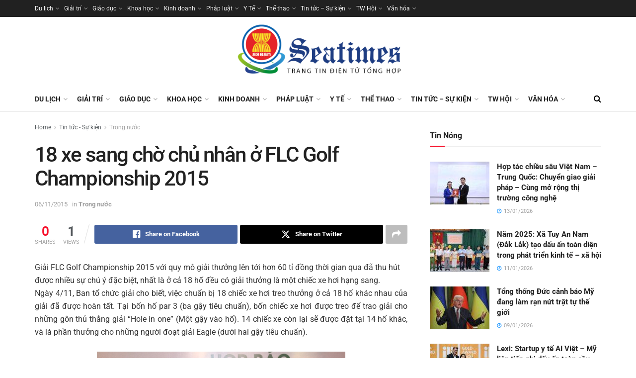

--- FILE ---
content_type: text/html; charset=UTF-8
request_url: https://seatimes.com.vn/18-xe-sang-cho-chu-nhan-o-flc-golf-championship-2015/
body_size: 29381
content:
<!doctype html>
<!--[if lt IE 7]> <html class="no-js lt-ie9 lt-ie8 lt-ie7" lang="vi"> <![endif]-->
<!--[if IE 7]>    <html class="no-js lt-ie9 lt-ie8" lang="vi"> <![endif]-->
<!--[if IE 8]>    <html class="no-js lt-ie9" lang="vi"> <![endif]-->
<!--[if IE 9]>    <html class="no-js lt-ie10" lang="vi"> <![endif]-->
<!--[if gt IE 8]><!--> <html class="no-js" lang="vi"> <!--<![endif]-->
<head>
    <meta http-equiv="Content-Type" content="text/html; charset=UTF-8" />
    <meta name='viewport' content='width=device-width, initial-scale=1, user-scalable=yes' />
    <link rel="profile" href="https://gmpg.org/xfn/11" />
    <link rel="pingback" href="https://seatimes.com.vn/xmlrpc.php" />
    <meta name='robots' content='index, follow, max-image-preview:large, max-snippet:-1, max-video-preview:-1' />
			<script type="text/javascript">
			  var jnews_ajax_url = '/?ajax-request=jnews'
			</script>
			<script type="text/javascript">;window.jnews=window.jnews||{},window.jnews.library=window.jnews.library||{},window.jnews.library=function(){"use strict";var e=this;e.win=window,e.doc=document,e.noop=function(){},e.globalBody=e.doc.getElementsByTagName("body")[0],e.globalBody=e.globalBody?e.globalBody:e.doc,e.win.jnewsDataStorage=e.win.jnewsDataStorage||{_storage:new WeakMap,put:function(e,t,n){this._storage.has(e)||this._storage.set(e,new Map),this._storage.get(e).set(t,n)},get:function(e,t){return this._storage.get(e).get(t)},has:function(e,t){return this._storage.has(e)&&this._storage.get(e).has(t)},remove:function(e,t){var n=this._storage.get(e).delete(t);return 0===!this._storage.get(e).size&&this._storage.delete(e),n}},e.windowWidth=function(){return e.win.innerWidth||e.docEl.clientWidth||e.globalBody.clientWidth},e.windowHeight=function(){return e.win.innerHeight||e.docEl.clientHeight||e.globalBody.clientHeight},e.requestAnimationFrame=e.win.requestAnimationFrame||e.win.webkitRequestAnimationFrame||e.win.mozRequestAnimationFrame||e.win.msRequestAnimationFrame||window.oRequestAnimationFrame||function(e){return setTimeout(e,1e3/60)},e.cancelAnimationFrame=e.win.cancelAnimationFrame||e.win.webkitCancelAnimationFrame||e.win.webkitCancelRequestAnimationFrame||e.win.mozCancelAnimationFrame||e.win.msCancelRequestAnimationFrame||e.win.oCancelRequestAnimationFrame||function(e){clearTimeout(e)},e.classListSupport="classList"in document.createElement("_"),e.hasClass=e.classListSupport?function(e,t){return e.classList.contains(t)}:function(e,t){return e.className.indexOf(t)>=0},e.addClass=e.classListSupport?function(t,n){e.hasClass(t,n)||t.classList.add(n)}:function(t,n){e.hasClass(t,n)||(t.className+=" "+n)},e.removeClass=e.classListSupport?function(t,n){e.hasClass(t,n)&&t.classList.remove(n)}:function(t,n){e.hasClass(t,n)&&(t.className=t.className.replace(n,""))},e.objKeys=function(e){var t=[];for(var n in e)Object.prototype.hasOwnProperty.call(e,n)&&t.push(n);return t},e.isObjectSame=function(e,t){var n=!0;return JSON.stringify(e)!==JSON.stringify(t)&&(n=!1),n},e.extend=function(){for(var e,t,n,o=arguments[0]||{},i=1,a=arguments.length;i<a;i++)if(null!==(e=arguments[i]))for(t in e)o!==(n=e[t])&&void 0!==n&&(o[t]=n);return o},e.dataStorage=e.win.jnewsDataStorage,e.isVisible=function(e){return 0!==e.offsetWidth&&0!==e.offsetHeight||e.getBoundingClientRect().length},e.getHeight=function(e){return e.offsetHeight||e.clientHeight||e.getBoundingClientRect().height},e.getWidth=function(e){return e.offsetWidth||e.clientWidth||e.getBoundingClientRect().width},e.supportsPassive=!1;try{var t=Object.defineProperty({},"passive",{get:function(){e.supportsPassive=!0}});"createEvent"in e.doc?e.win.addEventListener("test",null,t):"fireEvent"in e.doc&&e.win.attachEvent("test",null)}catch(e){}e.passiveOption=!!e.supportsPassive&&{passive:!0},e.setStorage=function(e,t){e="jnews-"+e;var n={expired:Math.floor(((new Date).getTime()+432e5)/1e3)};t=Object.assign(n,t);localStorage.setItem(e,JSON.stringify(t))},e.getStorage=function(e){e="jnews-"+e;var t=localStorage.getItem(e);return null!==t&&0<t.length?JSON.parse(localStorage.getItem(e)):{}},e.expiredStorage=function(){var t,n="jnews-";for(var o in localStorage)o.indexOf(n)>-1&&"undefined"!==(t=e.getStorage(o.replace(n,""))).expired&&t.expired<Math.floor((new Date).getTime()/1e3)&&localStorage.removeItem(o)},e.addEvents=function(t,n,o){for(var i in n){var a=["touchstart","touchmove"].indexOf(i)>=0&&!o&&e.passiveOption;"createEvent"in e.doc?t.addEventListener(i,n[i],a):"fireEvent"in e.doc&&t.attachEvent("on"+i,n[i])}},e.removeEvents=function(t,n){for(var o in n)"createEvent"in e.doc?t.removeEventListener(o,n[o]):"fireEvent"in e.doc&&t.detachEvent("on"+o,n[o])},e.triggerEvents=function(t,n,o){var i;o=o||{detail:null};return"createEvent"in e.doc?(!(i=e.doc.createEvent("CustomEvent")||new CustomEvent(n)).initCustomEvent||i.initCustomEvent(n,!0,!1,o),void t.dispatchEvent(i)):"fireEvent"in e.doc?((i=e.doc.createEventObject()).eventType=n,void t.fireEvent("on"+i.eventType,i)):void 0},e.getParents=function(t,n){void 0===n&&(n=e.doc);for(var o=[],i=t.parentNode,a=!1;!a;)if(i){var r=i;r.querySelectorAll(n).length?a=!0:(o.push(r),i=r.parentNode)}else o=[],a=!0;return o},e.forEach=function(e,t,n){for(var o=0,i=e.length;o<i;o++)t.call(n,e[o],o)},e.getText=function(e){return e.innerText||e.textContent},e.setText=function(e,t){var n="object"==typeof t?t.innerText||t.textContent:t;e.innerText&&(e.innerText=n),e.textContent&&(e.textContent=n)},e.httpBuildQuery=function(t){return e.objKeys(t).reduce(function t(n){var o=arguments.length>1&&void 0!==arguments[1]?arguments[1]:null;return function(i,a){var r=n[a];a=encodeURIComponent(a);var s=o?"".concat(o,"[").concat(a,"]"):a;return null==r||"function"==typeof r?(i.push("".concat(s,"=")),i):["number","boolean","string"].includes(typeof r)?(i.push("".concat(s,"=").concat(encodeURIComponent(r))),i):(i.push(e.objKeys(r).reduce(t(r,s),[]).join("&")),i)}}(t),[]).join("&")},e.get=function(t,n,o,i){return o="function"==typeof o?o:e.noop,e.ajax("GET",t,n,o,i)},e.post=function(t,n,o,i){return o="function"==typeof o?o:e.noop,e.ajax("POST",t,n,o,i)},e.ajax=function(t,n,o,i,a){var r=new XMLHttpRequest,s=n,c=e.httpBuildQuery(o);if(t=-1!=["GET","POST"].indexOf(t)?t:"GET",r.open(t,s+("GET"==t?"?"+c:""),!0),"POST"==t&&r.setRequestHeader("Content-type","application/x-www-form-urlencoded"),r.setRequestHeader("X-Requested-With","XMLHttpRequest"),r.onreadystatechange=function(){4===r.readyState&&200<=r.status&&300>r.status&&"function"==typeof i&&i.call(void 0,r.response)},void 0!==a&&!a){return{xhr:r,send:function(){r.send("POST"==t?c:null)}}}return r.send("POST"==t?c:null),{xhr:r}},e.scrollTo=function(t,n,o){function i(e,t,n){this.start=this.position(),this.change=e-this.start,this.currentTime=0,this.increment=20,this.duration=void 0===n?500:n,this.callback=t,this.finish=!1,this.animateScroll()}return Math.easeInOutQuad=function(e,t,n,o){return(e/=o/2)<1?n/2*e*e+t:-n/2*(--e*(e-2)-1)+t},i.prototype.stop=function(){this.finish=!0},i.prototype.move=function(t){e.doc.documentElement.scrollTop=t,e.globalBody.parentNode.scrollTop=t,e.globalBody.scrollTop=t},i.prototype.position=function(){return e.doc.documentElement.scrollTop||e.globalBody.parentNode.scrollTop||e.globalBody.scrollTop},i.prototype.animateScroll=function(){this.currentTime+=this.increment;var t=Math.easeInOutQuad(this.currentTime,this.start,this.change,this.duration);this.move(t),this.currentTime<this.duration&&!this.finish?e.requestAnimationFrame.call(e.win,this.animateScroll.bind(this)):this.callback&&"function"==typeof this.callback&&this.callback()},new i(t,n,o)},e.unwrap=function(t){var n,o=t;e.forEach(t,(function(e,t){n?n+=e:n=e})),o.replaceWith(n)},e.performance={start:function(e){performance.mark(e+"Start")},stop:function(e){performance.mark(e+"End"),performance.measure(e,e+"Start",e+"End")}},e.fps=function(){var t=0,n=0,o=0;!function(){var i=t=0,a=0,r=0,s=document.getElementById("fpsTable"),c=function(t){void 0===document.getElementsByTagName("body")[0]?e.requestAnimationFrame.call(e.win,(function(){c(t)})):document.getElementsByTagName("body")[0].appendChild(t)};null===s&&((s=document.createElement("div")).style.position="fixed",s.style.top="120px",s.style.left="10px",s.style.width="100px",s.style.height="20px",s.style.border="1px solid black",s.style.fontSize="11px",s.style.zIndex="100000",s.style.backgroundColor="white",s.id="fpsTable",c(s));var l=function(){o++,n=Date.now(),(a=(o/(r=(n-t)/1e3)).toPrecision(2))!=i&&(i=a,s.innerHTML=i+"fps"),1<r&&(t=n,o=0),e.requestAnimationFrame.call(e.win,l)};l()}()},e.instr=function(e,t){for(var n=0;n<t.length;n++)if(-1!==e.toLowerCase().indexOf(t[n].toLowerCase()))return!0},e.winLoad=function(t,n){function o(o){if("complete"===e.doc.readyState||"interactive"===e.doc.readyState)return!o||n?setTimeout(t,n||1):t(o),1}o()||e.addEvents(e.win,{load:o})},e.docReady=function(t,n){function o(o){if("complete"===e.doc.readyState||"interactive"===e.doc.readyState)return!o||n?setTimeout(t,n||1):t(o),1}o()||e.addEvents(e.doc,{DOMContentLoaded:o})},e.fireOnce=function(){e.docReady((function(){e.assets=e.assets||[],e.assets.length&&(e.boot(),e.load_assets())}),50)},e.boot=function(){e.length&&e.doc.querySelectorAll("style[media]").forEach((function(e){"not all"==e.getAttribute("media")&&e.removeAttribute("media")}))},e.create_js=function(t,n){var o=e.doc.createElement("script");switch(o.setAttribute("src",t),n){case"defer":o.setAttribute("defer",!0);break;case"async":o.setAttribute("async",!0);break;case"deferasync":o.setAttribute("defer",!0),o.setAttribute("async",!0)}e.globalBody.appendChild(o)},e.load_assets=function(){"object"==typeof e.assets&&e.forEach(e.assets.slice(0),(function(t,n){var o="";t.defer&&(o+="defer"),t.async&&(o+="async"),e.create_js(t.url,o);var i=e.assets.indexOf(t);i>-1&&e.assets.splice(i,1)})),e.assets=jnewsoption.au_scripts=window.jnewsads=[]},e.setCookie=function(e,t,n){var o="";if(n){var i=new Date;i.setTime(i.getTime()+24*n*60*60*1e3),o="; expires="+i.toUTCString()}document.cookie=e+"="+(t||"")+o+"; path=/"},e.getCookie=function(e){for(var t=e+"=",n=document.cookie.split(";"),o=0;o<n.length;o++){for(var i=n[o];" "==i.charAt(0);)i=i.substring(1,i.length);if(0==i.indexOf(t))return i.substring(t.length,i.length)}return null},e.eraseCookie=function(e){document.cookie=e+"=; Path=/; Expires=Thu, 01 Jan 1970 00:00:01 GMT;"},e.docReady((function(){e.globalBody=e.globalBody==e.doc?e.doc.getElementsByTagName("body")[0]:e.globalBody,e.globalBody=e.globalBody?e.globalBody:e.doc})),e.winLoad((function(){e.winLoad((function(){var t=!1;if(void 0!==window.jnewsadmin)if(void 0!==window.file_version_checker){var n=e.objKeys(window.file_version_checker);n.length?n.forEach((function(e){t||"10.0.4"===window.file_version_checker[e]||(t=!0)})):t=!0}else t=!0;t&&(window.jnewsHelper.getMessage(),window.jnewsHelper.getNotice())}),2500)}))},window.jnews.library=new window.jnews.library;</script>
	<!-- This site is optimized with the Yoast SEO plugin v26.1.1 - https://yoast.com/wordpress/plugins/seo/ -->
	<title>18 xe sang chờ chủ nhân ở FLC Golf Championship 2015 - Seatimes - Thời báo Đông Nam Á</title>
	<link rel="canonical" href="https://seatimes.com.vn/18-xe-sang-cho-chu-nhan-o-flc-golf-championship-2015/" />
	<meta property="og:locale" content="vi_VN" />
	<meta property="og:type" content="article" />
	<meta property="og:title" content="18 xe sang chờ chủ nhân ở FLC Golf Championship 2015 - Seatimes - Thời báo Đông Nam Á" />
	<meta property="og:description" content="Giải FLC Golf Championship 2015 với quy mô giải thưởng lên tới hơn 60 tỉ đồng thời gian qua đã thu hút được nhiều sự chú ý đặc biệt, nhất là ở cả 18 hố đều có giải thưởng là một chiếc xe hơi hạng sang." />
	<meta property="og:url" content="https://seatimes.com.vn/18-xe-sang-cho-chu-nhan-o-flc-golf-championship-2015/" />
	<meta property="og:site_name" content="Seatimes - Thời báo Đông Nam Á" />
	<meta property="article:published_time" content="2015-11-06T15:08:00+00:00" />
	<meta property="og:image" content="https://seatimes.com.vn/wp-content/uploads/2021/28/Untitled-1-1.jpg" />
	<meta property="og:image:width" content="500" />
	<meta property="og:image:height" content="221" />
	<meta property="og:image:type" content="image/jpeg" />
	<meta name="author" content="admin" />
	<meta name="twitter:card" content="summary_large_image" />
	<meta name="twitter:label1" content="Được viết bởi" />
	<meta name="twitter:data1" content="admin" />
	<meta name="twitter:label2" content="Ước tính thời gian đọc" />
	<meta name="twitter:data2" content="5 phút" />
	<script type="application/ld+json" class="yoast-schema-graph">{"@context":"https://schema.org","@graph":[{"@type":"Article","@id":"https://seatimes.com.vn/18-xe-sang-cho-chu-nhan-o-flc-golf-championship-2015/#article","isPartOf":{"@id":"https://seatimes.com.vn/18-xe-sang-cho-chu-nhan-o-flc-golf-championship-2015/"},"author":{"name":"admin","@id":"https://seatimes.com.vn/#/schema/person/370839d301fc09a7be79ec0bc723d1ec"},"headline":"18 xe sang chờ chủ nhân ở FLC Golf Championship 2015","datePublished":"2015-11-06T15:08:00+00:00","mainEntityOfPage":{"@id":"https://seatimes.com.vn/18-xe-sang-cho-chu-nhan-o-flc-golf-championship-2015/"},"wordCount":987,"commentCount":0,"publisher":{"@id":"https://seatimes.com.vn/#organization"},"image":{"@id":"https://seatimes.com.vn/18-xe-sang-cho-chu-nhan-o-flc-golf-championship-2015/#primaryimage"},"thumbnailUrl":"https://seatimes.com.vn/wp-content/uploads/2021/28/Untitled-1-1.jpg","keywords":["FLC Golf Championship 2015","FLC Golf Links","Giải FLC Golf Championship 2015","giải thưởng","xe hơi hạng sang"],"articleSection":["Trong nước"],"inLanguage":"vi"},{"@type":"WebPage","@id":"https://seatimes.com.vn/18-xe-sang-cho-chu-nhan-o-flc-golf-championship-2015/","url":"https://seatimes.com.vn/18-xe-sang-cho-chu-nhan-o-flc-golf-championship-2015/","name":"18 xe sang chờ chủ nhân ở FLC Golf Championship 2015 - Seatimes - Thời báo Đông Nam Á","isPartOf":{"@id":"https://seatimes.com.vn/#website"},"primaryImageOfPage":{"@id":"https://seatimes.com.vn/18-xe-sang-cho-chu-nhan-o-flc-golf-championship-2015/#primaryimage"},"image":{"@id":"https://seatimes.com.vn/18-xe-sang-cho-chu-nhan-o-flc-golf-championship-2015/#primaryimage"},"thumbnailUrl":"https://seatimes.com.vn/wp-content/uploads/2021/28/Untitled-1-1.jpg","datePublished":"2015-11-06T15:08:00+00:00","breadcrumb":{"@id":"https://seatimes.com.vn/18-xe-sang-cho-chu-nhan-o-flc-golf-championship-2015/#breadcrumb"},"inLanguage":"vi","potentialAction":[{"@type":"ReadAction","target":["https://seatimes.com.vn/18-xe-sang-cho-chu-nhan-o-flc-golf-championship-2015/"]}]},{"@type":"ImageObject","inLanguage":"vi","@id":"https://seatimes.com.vn/18-xe-sang-cho-chu-nhan-o-flc-golf-championship-2015/#primaryimage","url":"https://seatimes.com.vn/wp-content/uploads/2021/28/Untitled-1-1.jpg","contentUrl":"https://seatimes.com.vn/wp-content/uploads/2021/28/Untitled-1-1.jpg","width":500,"height":221},{"@type":"BreadcrumbList","@id":"https://seatimes.com.vn/18-xe-sang-cho-chu-nhan-o-flc-golf-championship-2015/#breadcrumb","itemListElement":[{"@type":"ListItem","position":1,"name":"Trang chủ","item":"https://seatimes.com.vn/"},{"@type":"ListItem","position":2,"name":"18 xe sang chờ chủ nhân ở FLC Golf Championship 2015"}]},{"@type":"WebSite","@id":"https://seatimes.com.vn/#website","url":"https://seatimes.com.vn/","name":"Seatimes - Thời báo Đông Nam Á","description":"Tin nhanh, tin tức đời sống","publisher":{"@id":"https://seatimes.com.vn/#organization"},"potentialAction":[{"@type":"SearchAction","target":{"@type":"EntryPoint","urlTemplate":"https://seatimes.com.vn/?s={search_term_string}"},"query-input":{"@type":"PropertyValueSpecification","valueRequired":true,"valueName":"search_term_string"}}],"inLanguage":"vi"},{"@type":"Organization","@id":"https://seatimes.com.vn/#organization","name":"Seatimes - Thời báo Đông Nam Á","url":"https://seatimes.com.vn/","logo":{"@type":"ImageObject","inLanguage":"vi","@id":"https://seatimes.com.vn/#/schema/logo/image/","url":"https://seatimes.com.vn/wp-content/uploads/2022/12/logo-seatimes-new.png","contentUrl":"https://seatimes.com.vn/wp-content/uploads/2022/12/logo-seatimes-new.png","width":784,"height":300,"caption":"Seatimes - Thời báo Đông Nam Á"},"image":{"@id":"https://seatimes.com.vn/#/schema/logo/image/"}},{"@type":"Person","@id":"https://seatimes.com.vn/#/schema/person/370839d301fc09a7be79ec0bc723d1ec","name":"admin","sameAs":["https://seatimes.com.vn"],"url":"https://seatimes.com.vn/author/namkiem/"}]}</script>
	<!-- / Yoast SEO plugin. -->


<link rel='dns-prefetch' href='//fonts.googleapis.com' />
<link rel='preconnect' href='https://fonts.gstatic.com' />
<link rel="alternate" type="application/rss+xml" title="Dòng thông tin Seatimes - Thời báo Đông Nam Á &raquo;" href="https://seatimes.com.vn/feed/" />
<link rel="alternate" title="oNhúng (JSON)" type="application/json+oembed" href="https://seatimes.com.vn/wp-json/oembed/1.0/embed?url=https%3A%2F%2Fseatimes.com.vn%2F18-xe-sang-cho-chu-nhan-o-flc-golf-championship-2015%2F" />
<style id='wp-img-auto-sizes-contain-inline-css' type='text/css'>
img:is([sizes=auto i],[sizes^="auto," i]){contain-intrinsic-size:3000px 1500px}
/*# sourceURL=wp-img-auto-sizes-contain-inline-css */
</style>
<style id='wp-emoji-styles-inline-css' type='text/css'>

	img.wp-smiley, img.emoji {
		display: inline !important;
		border: none !important;
		box-shadow: none !important;
		height: 1em !important;
		width: 1em !important;
		margin: 0 0.07em !important;
		vertical-align: -0.1em !important;
		background: none !important;
		padding: 0 !important;
	}
/*# sourceURL=wp-emoji-styles-inline-css */
</style>
<link rel='stylesheet' id='wp-block-library-css' href='https://seatimes.com.vn/wp-includes/css/dist/block-library/style.min.css?ver=6.9' type='text/css' media='all' />
<style id='global-styles-inline-css' type='text/css'>
:root{--wp--preset--aspect-ratio--square: 1;--wp--preset--aspect-ratio--4-3: 4/3;--wp--preset--aspect-ratio--3-4: 3/4;--wp--preset--aspect-ratio--3-2: 3/2;--wp--preset--aspect-ratio--2-3: 2/3;--wp--preset--aspect-ratio--16-9: 16/9;--wp--preset--aspect-ratio--9-16: 9/16;--wp--preset--color--black: #000000;--wp--preset--color--cyan-bluish-gray: #abb8c3;--wp--preset--color--white: #ffffff;--wp--preset--color--pale-pink: #f78da7;--wp--preset--color--vivid-red: #cf2e2e;--wp--preset--color--luminous-vivid-orange: #ff6900;--wp--preset--color--luminous-vivid-amber: #fcb900;--wp--preset--color--light-green-cyan: #7bdcb5;--wp--preset--color--vivid-green-cyan: #00d084;--wp--preset--color--pale-cyan-blue: #8ed1fc;--wp--preset--color--vivid-cyan-blue: #0693e3;--wp--preset--color--vivid-purple: #9b51e0;--wp--preset--gradient--vivid-cyan-blue-to-vivid-purple: linear-gradient(135deg,rgb(6,147,227) 0%,rgb(155,81,224) 100%);--wp--preset--gradient--light-green-cyan-to-vivid-green-cyan: linear-gradient(135deg,rgb(122,220,180) 0%,rgb(0,208,130) 100%);--wp--preset--gradient--luminous-vivid-amber-to-luminous-vivid-orange: linear-gradient(135deg,rgb(252,185,0) 0%,rgb(255,105,0) 100%);--wp--preset--gradient--luminous-vivid-orange-to-vivid-red: linear-gradient(135deg,rgb(255,105,0) 0%,rgb(207,46,46) 100%);--wp--preset--gradient--very-light-gray-to-cyan-bluish-gray: linear-gradient(135deg,rgb(238,238,238) 0%,rgb(169,184,195) 100%);--wp--preset--gradient--cool-to-warm-spectrum: linear-gradient(135deg,rgb(74,234,220) 0%,rgb(151,120,209) 20%,rgb(207,42,186) 40%,rgb(238,44,130) 60%,rgb(251,105,98) 80%,rgb(254,248,76) 100%);--wp--preset--gradient--blush-light-purple: linear-gradient(135deg,rgb(255,206,236) 0%,rgb(152,150,240) 100%);--wp--preset--gradient--blush-bordeaux: linear-gradient(135deg,rgb(254,205,165) 0%,rgb(254,45,45) 50%,rgb(107,0,62) 100%);--wp--preset--gradient--luminous-dusk: linear-gradient(135deg,rgb(255,203,112) 0%,rgb(199,81,192) 50%,rgb(65,88,208) 100%);--wp--preset--gradient--pale-ocean: linear-gradient(135deg,rgb(255,245,203) 0%,rgb(182,227,212) 50%,rgb(51,167,181) 100%);--wp--preset--gradient--electric-grass: linear-gradient(135deg,rgb(202,248,128) 0%,rgb(113,206,126) 100%);--wp--preset--gradient--midnight: linear-gradient(135deg,rgb(2,3,129) 0%,rgb(40,116,252) 100%);--wp--preset--font-size--small: 13px;--wp--preset--font-size--medium: 20px;--wp--preset--font-size--large: 36px;--wp--preset--font-size--x-large: 42px;--wp--preset--spacing--20: 0.44rem;--wp--preset--spacing--30: 0.67rem;--wp--preset--spacing--40: 1rem;--wp--preset--spacing--50: 1.5rem;--wp--preset--spacing--60: 2.25rem;--wp--preset--spacing--70: 3.38rem;--wp--preset--spacing--80: 5.06rem;--wp--preset--shadow--natural: 6px 6px 9px rgba(0, 0, 0, 0.2);--wp--preset--shadow--deep: 12px 12px 50px rgba(0, 0, 0, 0.4);--wp--preset--shadow--sharp: 6px 6px 0px rgba(0, 0, 0, 0.2);--wp--preset--shadow--outlined: 6px 6px 0px -3px rgb(255, 255, 255), 6px 6px rgb(0, 0, 0);--wp--preset--shadow--crisp: 6px 6px 0px rgb(0, 0, 0);}:where(.is-layout-flex){gap: 0.5em;}:where(.is-layout-grid){gap: 0.5em;}body .is-layout-flex{display: flex;}.is-layout-flex{flex-wrap: wrap;align-items: center;}.is-layout-flex > :is(*, div){margin: 0;}body .is-layout-grid{display: grid;}.is-layout-grid > :is(*, div){margin: 0;}:where(.wp-block-columns.is-layout-flex){gap: 2em;}:where(.wp-block-columns.is-layout-grid){gap: 2em;}:where(.wp-block-post-template.is-layout-flex){gap: 1.25em;}:where(.wp-block-post-template.is-layout-grid){gap: 1.25em;}.has-black-color{color: var(--wp--preset--color--black) !important;}.has-cyan-bluish-gray-color{color: var(--wp--preset--color--cyan-bluish-gray) !important;}.has-white-color{color: var(--wp--preset--color--white) !important;}.has-pale-pink-color{color: var(--wp--preset--color--pale-pink) !important;}.has-vivid-red-color{color: var(--wp--preset--color--vivid-red) !important;}.has-luminous-vivid-orange-color{color: var(--wp--preset--color--luminous-vivid-orange) !important;}.has-luminous-vivid-amber-color{color: var(--wp--preset--color--luminous-vivid-amber) !important;}.has-light-green-cyan-color{color: var(--wp--preset--color--light-green-cyan) !important;}.has-vivid-green-cyan-color{color: var(--wp--preset--color--vivid-green-cyan) !important;}.has-pale-cyan-blue-color{color: var(--wp--preset--color--pale-cyan-blue) !important;}.has-vivid-cyan-blue-color{color: var(--wp--preset--color--vivid-cyan-blue) !important;}.has-vivid-purple-color{color: var(--wp--preset--color--vivid-purple) !important;}.has-black-background-color{background-color: var(--wp--preset--color--black) !important;}.has-cyan-bluish-gray-background-color{background-color: var(--wp--preset--color--cyan-bluish-gray) !important;}.has-white-background-color{background-color: var(--wp--preset--color--white) !important;}.has-pale-pink-background-color{background-color: var(--wp--preset--color--pale-pink) !important;}.has-vivid-red-background-color{background-color: var(--wp--preset--color--vivid-red) !important;}.has-luminous-vivid-orange-background-color{background-color: var(--wp--preset--color--luminous-vivid-orange) !important;}.has-luminous-vivid-amber-background-color{background-color: var(--wp--preset--color--luminous-vivid-amber) !important;}.has-light-green-cyan-background-color{background-color: var(--wp--preset--color--light-green-cyan) !important;}.has-vivid-green-cyan-background-color{background-color: var(--wp--preset--color--vivid-green-cyan) !important;}.has-pale-cyan-blue-background-color{background-color: var(--wp--preset--color--pale-cyan-blue) !important;}.has-vivid-cyan-blue-background-color{background-color: var(--wp--preset--color--vivid-cyan-blue) !important;}.has-vivid-purple-background-color{background-color: var(--wp--preset--color--vivid-purple) !important;}.has-black-border-color{border-color: var(--wp--preset--color--black) !important;}.has-cyan-bluish-gray-border-color{border-color: var(--wp--preset--color--cyan-bluish-gray) !important;}.has-white-border-color{border-color: var(--wp--preset--color--white) !important;}.has-pale-pink-border-color{border-color: var(--wp--preset--color--pale-pink) !important;}.has-vivid-red-border-color{border-color: var(--wp--preset--color--vivid-red) !important;}.has-luminous-vivid-orange-border-color{border-color: var(--wp--preset--color--luminous-vivid-orange) !important;}.has-luminous-vivid-amber-border-color{border-color: var(--wp--preset--color--luminous-vivid-amber) !important;}.has-light-green-cyan-border-color{border-color: var(--wp--preset--color--light-green-cyan) !important;}.has-vivid-green-cyan-border-color{border-color: var(--wp--preset--color--vivid-green-cyan) !important;}.has-pale-cyan-blue-border-color{border-color: var(--wp--preset--color--pale-cyan-blue) !important;}.has-vivid-cyan-blue-border-color{border-color: var(--wp--preset--color--vivid-cyan-blue) !important;}.has-vivid-purple-border-color{border-color: var(--wp--preset--color--vivid-purple) !important;}.has-vivid-cyan-blue-to-vivid-purple-gradient-background{background: var(--wp--preset--gradient--vivid-cyan-blue-to-vivid-purple) !important;}.has-light-green-cyan-to-vivid-green-cyan-gradient-background{background: var(--wp--preset--gradient--light-green-cyan-to-vivid-green-cyan) !important;}.has-luminous-vivid-amber-to-luminous-vivid-orange-gradient-background{background: var(--wp--preset--gradient--luminous-vivid-amber-to-luminous-vivid-orange) !important;}.has-luminous-vivid-orange-to-vivid-red-gradient-background{background: var(--wp--preset--gradient--luminous-vivid-orange-to-vivid-red) !important;}.has-very-light-gray-to-cyan-bluish-gray-gradient-background{background: var(--wp--preset--gradient--very-light-gray-to-cyan-bluish-gray) !important;}.has-cool-to-warm-spectrum-gradient-background{background: var(--wp--preset--gradient--cool-to-warm-spectrum) !important;}.has-blush-light-purple-gradient-background{background: var(--wp--preset--gradient--blush-light-purple) !important;}.has-blush-bordeaux-gradient-background{background: var(--wp--preset--gradient--blush-bordeaux) !important;}.has-luminous-dusk-gradient-background{background: var(--wp--preset--gradient--luminous-dusk) !important;}.has-pale-ocean-gradient-background{background: var(--wp--preset--gradient--pale-ocean) !important;}.has-electric-grass-gradient-background{background: var(--wp--preset--gradient--electric-grass) !important;}.has-midnight-gradient-background{background: var(--wp--preset--gradient--midnight) !important;}.has-small-font-size{font-size: var(--wp--preset--font-size--small) !important;}.has-medium-font-size{font-size: var(--wp--preset--font-size--medium) !important;}.has-large-font-size{font-size: var(--wp--preset--font-size--large) !important;}.has-x-large-font-size{font-size: var(--wp--preset--font-size--x-large) !important;}
/*# sourceURL=global-styles-inline-css */
</style>

<style id='classic-theme-styles-inline-css' type='text/css'>
/*! This file is auto-generated */
.wp-block-button__link{color:#fff;background-color:#32373c;border-radius:9999px;box-shadow:none;text-decoration:none;padding:calc(.667em + 2px) calc(1.333em + 2px);font-size:1.125em}.wp-block-file__button{background:#32373c;color:#fff;text-decoration:none}
/*# sourceURL=/wp-includes/css/classic-themes.min.css */
</style>
<link rel='stylesheet' id='jnews-parent-style-css' href='https://seatimes.com.vn/wp-content/themes/jnews/style.css?ver=6.9' type='text/css' media='all' />
<link rel='stylesheet' id='elementor-frontend-css' href='https://seatimes.com.vn/wp-content/plugins/elementor/assets/css/frontend.min.css?ver=3.30.4' type='text/css' media='all' />
<link rel='stylesheet' id='jeg_customizer_font-css' href='//fonts.googleapis.com/css?family=Roboto%3Aregular%2C500%2C700%2C500%2Cregular&#038;display=swap&#038;ver=1.3.0' type='text/css' media='all' />
<link rel='stylesheet' id='font-awesome-css' href='https://seatimes.com.vn/wp-content/plugins/elementor/assets/lib/font-awesome/css/font-awesome.min.css?ver=4.7.0' type='text/css' media='all' />
<link rel='stylesheet' id='jnews-frontend-css' href='https://seatimes.com.vn/wp-content/themes/jnews/assets/dist/frontend.min.css?ver=1.0.0' type='text/css' media='all' />
<link rel='stylesheet' id='jnews-elementor-css' href='https://seatimes.com.vn/wp-content/themes/jnews/assets/css/elementor-frontend.css?ver=1.0.0' type='text/css' media='all' />
<link rel='stylesheet' id='jnews-style-css' href='https://seatimes.com.vn/wp-content/themes/jnews-child/style.css?ver=1.0.0' type='text/css' media='all' />
<link rel='stylesheet' id='jnews-darkmode-css' href='https://seatimes.com.vn/wp-content/themes/jnews/assets/css/darkmode.css?ver=1.0.0' type='text/css' media='all' />
<link rel='stylesheet' id='jnews-social-login-style-css' href='https://seatimes.com.vn/wp-content/plugins/jnews-social-login/assets/css/plugin.css?ver=11.0.2' type='text/css' media='all' />
<link rel='stylesheet' id='jnews-select-share-css' href='https://seatimes.com.vn/wp-content/plugins/jnews-social-share/assets/css/plugin.css' type='text/css' media='all' />
<link rel='stylesheet' id='jnews-weather-style-css' href='https://seatimes.com.vn/wp-content/plugins/jnews-weather/assets/css/plugin.css?ver=11.0.1' type='text/css' media='all' />
<script type="text/javascript" src="https://seatimes.com.vn/wp-includes/js/jquery/jquery.min.js?ver=3.7.1" id="jquery-core-js"></script>
<script type="text/javascript" src="https://seatimes.com.vn/wp-includes/js/jquery/jquery-migrate.min.js?ver=3.4.1" id="jquery-migrate-js"></script>
<link rel="https://api.w.org/" href="https://seatimes.com.vn/wp-json/" /><link rel="alternate" title="JSON" type="application/json" href="https://seatimes.com.vn/wp-json/wp/v2/posts/34744" /><link rel="EditURI" type="application/rsd+xml" title="RSD" href="https://seatimes.com.vn/xmlrpc.php?rsd" />
<meta name="generator" content="WordPress 6.9" />
<link rel='shortlink' href='https://seatimes.com.vn/?p=34744' />
<meta name="generator" content="Elementor 3.30.4; features: additional_custom_breakpoints; settings: css_print_method-external, google_font-enabled, font_display-auto">
			<style>
				.e-con.e-parent:nth-of-type(n+4):not(.e-lazyloaded):not(.e-no-lazyload),
				.e-con.e-parent:nth-of-type(n+4):not(.e-lazyloaded):not(.e-no-lazyload) * {
					background-image: none !important;
				}
				@media screen and (max-height: 1024px) {
					.e-con.e-parent:nth-of-type(n+3):not(.e-lazyloaded):not(.e-no-lazyload),
					.e-con.e-parent:nth-of-type(n+3):not(.e-lazyloaded):not(.e-no-lazyload) * {
						background-image: none !important;
					}
				}
				@media screen and (max-height: 640px) {
					.e-con.e-parent:nth-of-type(n+2):not(.e-lazyloaded):not(.e-no-lazyload),
					.e-con.e-parent:nth-of-type(n+2):not(.e-lazyloaded):not(.e-no-lazyload) * {
						background-image: none !important;
					}
				}
			</style>
			<script type='application/ld+json'>{"@context":"http:\/\/schema.org","@type":"Organization","@id":"https:\/\/seatimes.com.vn\/#organization","url":"https:\/\/seatimes.com.vn\/","name":"","logo":{"@type":"ImageObject","url":""},"sameAs":["http:\/\/facebook.com","http:\/\/twitter.com","https:\/\/plus.google.com\/ Jegtheme","http:\/\/youtube.com","http:\/\/jnews.jegtheme.com\/default\/feed\/"]}</script>
<script type='application/ld+json'>{"@context":"http:\/\/schema.org","@type":"WebSite","@id":"https:\/\/seatimes.com.vn\/#website","url":"https:\/\/seatimes.com.vn\/","name":"","potentialAction":{"@type":"SearchAction","target":"https:\/\/seatimes.com.vn\/?s={search_term_string}","query-input":"required name=search_term_string"}}</script>
<link rel="icon" href="https://seatimes.com.vn/wp-content/uploads/2022/10/cropped-logo-seatimes-removebg-32x32.png" sizes="32x32" />
<link rel="icon" href="https://seatimes.com.vn/wp-content/uploads/2022/10/cropped-logo-seatimes-removebg-192x192.png" sizes="192x192" />
<link rel="apple-touch-icon" href="https://seatimes.com.vn/wp-content/uploads/2022/10/cropped-logo-seatimes-removebg-180x180.png" />
<meta name="msapplication-TileImage" content="https://seatimes.com.vn/wp-content/uploads/2022/10/cropped-logo-seatimes-removebg-270x270.png" />
<style id="jeg_dynamic_css" type="text/css" data-type="jeg_custom-css">.jeg_header .jeg_bottombar, .jeg_header .jeg_bottombar.jeg_navbar_dark, .jeg_bottombar.jeg_navbar_boxed .jeg_nav_row, .jeg_bottombar.jeg_navbar_dark.jeg_navbar_boxed .jeg_nav_row { border-top-width : 0px; } .jeg_mobile_midbar, .jeg_mobile_midbar.dark { background : #eaeaea; } .jeg_header .socials_widget > a > i.fa:before { color : #f5f5f5; } .jeg_header .socials_widget.nobg > a > i > span.jeg-icon svg { fill : #f5f5f5; } .jeg_header .socials_widget.nobg > a > span.jeg-icon svg { fill : #f5f5f5; } .jeg_header .socials_widget > a > span.jeg-icon svg { fill : #f5f5f5; } .jeg_header .socials_widget > a > i > span.jeg-icon svg { fill : #f5f5f5; } .jeg_navbar_mobile_wrapper .jeg_nav_item a.jeg_mobile_toggle, .jeg_navbar_mobile_wrapper .dark .jeg_nav_item a.jeg_mobile_toggle { color : #5b5b5b; } .jeg_header .jeg_search_wrapper.search_icon .jeg_search_toggle { color : #000000; } .jeg_header .jeg_search_wrapper.jeg_search_popup_expand .jeg_search_form, .jeg_header .jeg_search_popup_expand .jeg_search_result { background : #000000; } .jeg_header .jeg_search_expanded .jeg_search_popup_expand .jeg_search_form:before { border-bottom-color : #000000; } .jeg_header .jeg_search_wrapper.jeg_search_popup_expand .jeg_search_form, .jeg_header .jeg_search_popup_expand .jeg_search_result, .jeg_header .jeg_search_popup_expand .jeg_search_result .search-noresult, .jeg_header .jeg_search_popup_expand .jeg_search_result .search-all-button { border-color : #0a0a0a; } .jeg_header .jeg_search_expanded .jeg_search_popup_expand .jeg_search_form:after { border-bottom-color : #0a0a0a; } .jeg_navbar_mobile .jeg_search_wrapper .jeg_search_toggle, .jeg_navbar_mobile .dark .jeg_search_wrapper .jeg_search_toggle { color : #5b5b5b; } body,input,textarea,select,.chosen-container-single .chosen-single,.btn,.button { font-family: Roboto,Helvetica,Arial,sans-serif; } .jeg_post_title, .entry-header .jeg_post_title, .jeg_single_tpl_2 .entry-header .jeg_post_title, .jeg_single_tpl_3 .entry-header .jeg_post_title, .jeg_single_tpl_6 .entry-header .jeg_post_title, .jeg_content .jeg_custom_title_wrapper .jeg_post_title { font-family: Roboto,Helvetica,Arial,sans-serif;font-weight : 500; font-style : normal;  } .jeg_post_excerpt p, .content-inner p { font-family: Roboto,Helvetica,Arial,sans-serif;font-weight : 400; font-style : normal;  } </style><style type="text/css">
					.no_thumbnail .jeg_thumb,
					.thumbnail-container.no_thumbnail {
					    display: none !important;
					}
					.jeg_search_result .jeg_pl_xs_3.no_thumbnail .jeg_postblock_content,
					.jeg_sidefeed .jeg_pl_xs_3.no_thumbnail .jeg_postblock_content,
					.jeg_pl_sm.no_thumbnail .jeg_postblock_content {
					    margin-left: 0;
					}
					.jeg_postblock_11 .no_thumbnail .jeg_postblock_content,
					.jeg_postblock_12 .no_thumbnail .jeg_postblock_content,
					.jeg_postblock_12.jeg_col_3o3 .no_thumbnail .jeg_postblock_content  {
					    margin-top: 0;
					}
					.jeg_postblock_15 .jeg_pl_md_box.no_thumbnail .jeg_postblock_content,
					.jeg_postblock_19 .jeg_pl_md_box.no_thumbnail .jeg_postblock_content,
					.jeg_postblock_24 .jeg_pl_md_box.no_thumbnail .jeg_postblock_content,
					.jeg_sidefeed .jeg_pl_md_box .jeg_postblock_content {
					    position: relative;
					}
					.jeg_postblock_carousel_2 .no_thumbnail .jeg_post_title a,
					.jeg_postblock_carousel_2 .no_thumbnail .jeg_post_title a:hover,
					.jeg_postblock_carousel_2 .no_thumbnail .jeg_post_meta .fa {
					    color: #212121 !important;
					} 
					.jnews-dark-mode .jeg_postblock_carousel_2 .no_thumbnail .jeg_post_title a,
					.jnews-dark-mode .jeg_postblock_carousel_2 .no_thumbnail .jeg_post_title a:hover,
					.jnews-dark-mode .jeg_postblock_carousel_2 .no_thumbnail .jeg_post_meta .fa {
					    color: #fff !important;
					} 
				</style>		<style type="text/css" id="wp-custom-css">
			.jeg_meta_author, .jeg_authorbox{
	display:none!important
}

.jeg_logo_img{
	width:70%
}

.wp-caption-text{
	 font-size: 10pt!important;
		font-style: italic!important;
}
.mceContentBody.content:after{
	content:none!important;
}

.mce-content-body.content:before{
	background:none!important;
	border-left:none!important;
	position:unset
}

		</style>
		<link rel='stylesheet' id='elementor-post-45191-css' href='https://seatimes.com.vn/wp-content/uploads/elementor/css/post-45191.css?ver=1754136952' type='text/css' media='all' />
<link rel='stylesheet' id='e-animation-fadeInLeft-css' href='https://seatimes.com.vn/wp-content/plugins/elementor/assets/lib/animations/styles/fadeInLeft.min.css?ver=3.30.4' type='text/css' media='all' />
<link rel='stylesheet' id='e-animation-fadeInRight-css' href='https://seatimes.com.vn/wp-content/plugins/elementor/assets/lib/animations/styles/fadeInRight.min.css?ver=3.30.4' type='text/css' media='all' />
<link rel='stylesheet' id='elementor-icons-css' href='https://seatimes.com.vn/wp-content/plugins/elementor/assets/lib/eicons/css/elementor-icons.min.css?ver=5.43.0' type='text/css' media='all' />
<link rel='stylesheet' id='elementor-post-42623-css' href='https://seatimes.com.vn/wp-content/uploads/elementor/css/post-42623.css?ver=1754136952' type='text/css' media='all' />
<link rel='stylesheet' id='elementor-gf-local-roboto-css' href='https://seatimes.com.vn/wp-content/uploads/elementor/google-fonts/css/roboto.css?ver=1754136550' type='text/css' media='all' />
<link rel='stylesheet' id='elementor-gf-local-robotoslab-css' href='https://seatimes.com.vn/wp-content/uploads/elementor/google-fonts/css/robotoslab.css?ver=1754136483' type='text/css' media='all' />
</head>
<body data-rsssl=1 class="wp-singular post-template-default single single-post postid-34744 single-format-standard wp-embed-responsive wp-theme-jnews wp-child-theme-jnews-child jeg_toggle_light jeg_single_tpl_1 jnews jsc_normal elementor-default elementor-kit-42623">

    
    
    <div class="jeg_ad jeg_ad_top jnews_header_top_ads">
        <div class='ads-wrapper  '></div>    </div>

    <!-- The Main Wrapper
    ============================================= -->
    <div class="jeg_viewport">

        
        <div class="jeg_header_wrapper">
            <div class="jeg_header_instagram_wrapper">
    </div>

<!-- HEADER -->
<div class="jeg_header normal">
    <div class="jeg_topbar jeg_container jeg_navbar_wrapper dark">
    <div class="container">
        <div class="jeg_nav_row">
            
                <div class="jeg_nav_col jeg_nav_left  jeg_nav_grow">
                    <div class="item_wrap jeg_nav_alignleft">
                        <div class="jeg_nav_item">
	<ul class="jeg_menu jeg_top_menu"><li id="menu-item-42564" class="menu-item menu-item-type-taxonomy menu-item-object-category menu-item-has-children menu-item-42564"><a href="https://seatimes.com.vn/category/du-lich/">Du lịch</a>
<ul class="sub-menu">
	<li id="menu-item-42565" class="menu-item menu-item-type-taxonomy menu-item-object-category menu-item-42565"><a href="https://seatimes.com.vn/category/du-lich/am-thuc/">Ẩm thực</a></li>
	<li id="menu-item-42566" class="menu-item menu-item-type-taxonomy menu-item-object-category menu-item-42566"><a href="https://seatimes.com.vn/category/du-lich/cam-nang-di-lich/">Cẩm nang di lịch</a></li>
	<li id="menu-item-42567" class="menu-item menu-item-type-taxonomy menu-item-object-category menu-item-42567"><a href="https://seatimes.com.vn/category/du-lich/diem-den/">Điểm đến</a></li>
</ul>
</li>
<li id="menu-item-42568" class="menu-item menu-item-type-taxonomy menu-item-object-category menu-item-has-children menu-item-42568"><a href="https://seatimes.com.vn/category/giai-tri/">Giải trí</a>
<ul class="sub-menu">
	<li id="menu-item-42569" class="menu-item menu-item-type-taxonomy menu-item-object-category menu-item-42569"><a href="https://seatimes.com.vn/category/giai-tri/dien-anh/">Điện ảnh</a></li>
	<li id="menu-item-42570" class="menu-item menu-item-type-taxonomy menu-item-object-category menu-item-42570"><a href="https://seatimes.com.vn/category/giai-tri/hau-truong-giai-tri/">Hậu trường</a></li>
	<li id="menu-item-42571" class="menu-item menu-item-type-taxonomy menu-item-object-category menu-item-42571"><a href="https://seatimes.com.vn/category/giai-tri/lam-dep/">Làm đẹp</a></li>
	<li id="menu-item-42572" class="menu-item menu-item-type-taxonomy menu-item-object-category menu-item-42572"><a href="https://seatimes.com.vn/category/giai-tri/my-thuat/">Mỹ thuật</a></li>
	<li id="menu-item-42573" class="menu-item menu-item-type-taxonomy menu-item-object-category menu-item-42573"><a href="https://seatimes.com.vn/category/giai-tri/thoi-trang/">Thời trang</a></li>
</ul>
</li>
<li id="menu-item-42574" class="menu-item menu-item-type-taxonomy menu-item-object-category menu-item-has-children menu-item-42574"><a href="https://seatimes.com.vn/category/giao-duc/">Giáo dục</a>
<ul class="sub-menu">
	<li id="menu-item-42575" class="menu-item menu-item-type-taxonomy menu-item-object-category menu-item-42575"><a href="https://seatimes.com.vn/category/giao-duc/nganh-hoc/">Ngành học</a></li>
	<li id="menu-item-42576" class="menu-item menu-item-type-taxonomy menu-item-object-category menu-item-42576"><a href="https://seatimes.com.vn/category/giao-duc/tin-giao-duc/">Tin giáo dục</a></li>
	<li id="menu-item-42577" class="menu-item menu-item-type-taxonomy menu-item-object-category menu-item-42577"><a href="https://seatimes.com.vn/category/giao-duc/tuyen-sinh/">Tuyển sinh</a></li>
</ul>
</li>
<li id="menu-item-42578" class="menu-item menu-item-type-taxonomy menu-item-object-category menu-item-has-children menu-item-42578"><a href="https://seatimes.com.vn/category/khoa-hoc/">Khoa học</a>
<ul class="sub-menu">
	<li id="menu-item-42579" class="menu-item menu-item-type-taxonomy menu-item-object-category menu-item-42579"><a href="https://seatimes.com.vn/category/khoa-hoc/cong-nghe/">Công nghệ</a></li>
	<li id="menu-item-42580" class="menu-item menu-item-type-taxonomy menu-item-object-category menu-item-42580"><a href="https://seatimes.com.vn/category/khoa-hoc/phat-minh/">Phát minh</a></li>
	<li id="menu-item-42581" class="menu-item menu-item-type-taxonomy menu-item-object-category menu-item-42581"><a href="https://seatimes.com.vn/category/khoa-hoc/tin-tuc/">Tin tức</a></li>
	<li id="menu-item-42616" class="menu-item menu-item-type-taxonomy menu-item-object-category menu-item-42616"><a href="https://seatimes.com.vn/category/khoa-hoc/ung-dung/">Ứng dụng</a></li>
</ul>
</li>
<li id="menu-item-42582" class="menu-item menu-item-type-taxonomy menu-item-object-category menu-item-has-children menu-item-42582"><a href="https://seatimes.com.vn/category/kinh-doanh/">Kinh doanh</a>
<ul class="sub-menu">
	<li id="menu-item-42583" class="menu-item menu-item-type-taxonomy menu-item-object-category menu-item-42583"><a href="https://seatimes.com.vn/category/kinh-doanh/dau-tu-tai-chinh/">Đầu tư &#8211; Tài chính</a></li>
	<li id="menu-item-42584" class="menu-item menu-item-type-taxonomy menu-item-object-category menu-item-42584"><a href="https://seatimes.com.vn/category/kinh-doanh/doanh-nghiep/">Doanh nghiệp</a></li>
	<li id="menu-item-42585" class="menu-item menu-item-type-taxonomy menu-item-object-category menu-item-42585"><a href="https://seatimes.com.vn/category/kinh-doanh/doanh-nhan/">Doanh nhân</a></li>
	<li id="menu-item-42586" class="menu-item menu-item-type-taxonomy menu-item-object-category menu-item-42586"><a href="https://seatimes.com.vn/category/kinh-doanh/thi-truong-24h/">Tin Kinh tế</a></li>
	<li id="menu-item-42620" class="menu-item menu-item-type-taxonomy menu-item-object-category menu-item-42620"><a href="https://seatimes.com.vn/category/kinh-doanh/xuat-nhap-khau/">Xuất nhập khẩu</a></li>
</ul>
</li>
<li id="menu-item-42587" class="menu-item menu-item-type-taxonomy menu-item-object-category menu-item-has-children menu-item-42587"><a href="https://seatimes.com.vn/category/phap-luat/">Pháp luật</a>
<ul class="sub-menu">
	<li id="menu-item-42588" class="menu-item menu-item-type-taxonomy menu-item-object-category menu-item-42588"><a href="https://seatimes.com.vn/category/phap-luat/kien-thuc/">Kiến thức</a></li>
	<li id="menu-item-42589" class="menu-item menu-item-type-taxonomy menu-item-object-category menu-item-42589"><a href="https://seatimes.com.vn/category/phap-luat/phong-su/">Phóng sự</a></li>
	<li id="menu-item-42590" class="menu-item menu-item-type-taxonomy menu-item-object-category menu-item-42590"><a href="https://seatimes.com.vn/category/phap-luat/tin-nhanh/">Tin nhanh</a></li>
	<li id="menu-item-42617" class="menu-item menu-item-type-taxonomy menu-item-object-category menu-item-42617"><a href="https://seatimes.com.vn/category/phap-luat/van-ban/">Văn bản</a></li>
</ul>
</li>
<li id="menu-item-42591" class="menu-item menu-item-type-taxonomy menu-item-object-category menu-item-has-children menu-item-42591"><a href="https://seatimes.com.vn/category/y-te/">Y Tế</a>
<ul class="sub-menu">
	<li id="menu-item-42592" class="menu-item menu-item-type-taxonomy menu-item-object-category menu-item-42592"><a href="https://seatimes.com.vn/category/y-te/cac-benh-thuong-gap/">Các bệnh thường gặp</a></li>
	<li id="menu-item-42593" class="menu-item menu-item-type-taxonomy menu-item-object-category menu-item-42593"><a href="https://seatimes.com.vn/category/y-te/dinh-duong/">Dinh dưỡng</a></li>
	<li id="menu-item-42594" class="menu-item menu-item-type-taxonomy menu-item-object-category menu-item-42594"><a href="https://seatimes.com.vn/category/y-te/khoe-dep/">Khỏe đẹp</a></li>
	<li id="menu-item-42595" class="menu-item menu-item-type-taxonomy menu-item-object-category menu-item-42595"><a href="https://seatimes.com.vn/category/y-te/thuoc-quanh-ta/">Thuốc quanh ta</a></li>
	<li id="menu-item-42596" class="menu-item menu-item-type-taxonomy menu-item-object-category menu-item-42596"><a href="https://seatimes.com.vn/category/y-te/tin-suc-khoe/">Tin sức khỏe</a></li>
</ul>
</li>
<li id="menu-item-42597" class="menu-item menu-item-type-taxonomy menu-item-object-category menu-item-has-children menu-item-42597"><a href="https://seatimes.com.vn/category/the-thao/">Thể thao</a>
<ul class="sub-menu">
	<li id="menu-item-42598" class="menu-item menu-item-type-taxonomy menu-item-object-category menu-item-42598"><a href="https://seatimes.com.vn/category/the-thao/bong-da/">Bóng đá</a></li>
	<li id="menu-item-42599" class="menu-item menu-item-type-taxonomy menu-item-object-category menu-item-42599"><a href="https://seatimes.com.vn/category/the-thao/cac-mon-the-thao-khac/">Các môn thể thao khác</a></li>
	<li id="menu-item-42600" class="menu-item menu-item-type-taxonomy menu-item-object-category menu-item-42600"><a href="https://seatimes.com.vn/category/the-thao/tin-the-thao/">Tin thể thao</a></li>
	<li id="menu-item-42618" class="menu-item menu-item-type-taxonomy menu-item-object-category menu-item-42618"><a href="https://seatimes.com.vn/category/the-thao/xe-co/">Xe cộ</a></li>
	<li id="menu-item-42619" class="menu-item menu-item-type-taxonomy menu-item-object-category menu-item-42619"><a href="https://seatimes.com.vn/category/the-thao/xu-huong/">Xu hướng</a></li>
</ul>
</li>
<li id="menu-item-42601" class="menu-item menu-item-type-taxonomy menu-item-object-category current-post-ancestor menu-item-has-children menu-item-42601"><a href="https://seatimes.com.vn/category/tin-tuc-su-kien/">Tin tức &#8211; Sự kiện</a>
<ul class="sub-menu">
	<li id="menu-item-42602" class="menu-item menu-item-type-taxonomy menu-item-object-category menu-item-42602"><a href="https://seatimes.com.vn/category/tin-tuc-su-kien/asean-asia/">ASEAN-ASIA</a></li>
	<li id="menu-item-42603" class="menu-item menu-item-type-taxonomy menu-item-object-category menu-item-42603"><a href="https://seatimes.com.vn/category/tin-tuc-su-kien/quoc-te/">Quốc tế</a></li>
	<li id="menu-item-42604" class="menu-item menu-item-type-taxonomy menu-item-object-category current-post-ancestor current-menu-parent current-post-parent menu-item-42604"><a href="https://seatimes.com.vn/category/tin-tuc-su-kien/trong-nuoc/">Trong nước</a></li>
</ul>
</li>
<li id="menu-item-42605" class="menu-item menu-item-type-taxonomy menu-item-object-category menu-item-has-children menu-item-42605"><a href="https://seatimes.com.vn/category/tw-hoi/">TW Hội</a>
<ul class="sub-menu">
	<li id="menu-item-42606" class="menu-item menu-item-type-taxonomy menu-item-object-category menu-item-42606"><a href="https://seatimes.com.vn/category/tw-hoi/hoat-dong-hoi/">Hoạt động Hội</a></li>
	<li id="menu-item-42607" class="menu-item menu-item-type-taxonomy menu-item-object-category menu-item-42607"><a href="https://seatimes.com.vn/category/tw-hoi/tai-lieu-bo-tro/">Tài liệu bổ trợ</a></li>
	<li id="menu-item-42608" class="menu-item menu-item-type-taxonomy menu-item-object-category menu-item-42608"><a href="https://seatimes.com.vn/category/tw-hoi/thong-tin-huu-ich/">Thông tin hữu ích</a></li>
</ul>
</li>
<li id="menu-item-42615" class="menu-item menu-item-type-taxonomy menu-item-object-category menu-item-has-children menu-item-42615"><a href="https://seatimes.com.vn/category/van-hoa/">Văn hóa</a>
<ul class="sub-menu">
	<li id="menu-item-42609" class="menu-item menu-item-type-taxonomy menu-item-object-category menu-item-42609"><a href="https://seatimes.com.vn/category/van-hoa/tin-van-hoa/">Tin văn hóa</a></li>
	<li id="menu-item-42610" class="menu-item menu-item-type-taxonomy menu-item-object-category menu-item-42610"><a href="https://seatimes.com.vn/category/van-hoa/di-san-le-hoi/">Di sản. Lễ hội</a></li>
	<li id="menu-item-42611" class="menu-item menu-item-type-taxonomy menu-item-object-category menu-item-42611"><a href="https://seatimes.com.vn/category/van-hoa/bao-tang-bao-ton-nghe-thuat/">Bảo tồn, Bảo tàng, Nghệ thuật</a></li>
	<li id="menu-item-42612" class="menu-item menu-item-type-taxonomy menu-item-object-category menu-item-42612"><a href="https://seatimes.com.vn/category/van-hoa/nhan-vat-su-kien/">Nhân vật Sự kiện</a></li>
	<li id="menu-item-42613" class="menu-item menu-item-type-taxonomy menu-item-object-category menu-item-42613"><a href="https://seatimes.com.vn/category/van-hoa/song-dep/">Sống đẹp</a></li>
</ul>
</li>
</ul></div>                    </div>
                </div>

                
                <div class="jeg_nav_col jeg_nav_center  jeg_nav_normal">
                    <div class="item_wrap jeg_nav_aligncenter">
                                            </div>
                </div>

                
                <div class="jeg_nav_col jeg_nav_right  jeg_nav_normal">
                    <div class="item_wrap jeg_nav_alignright">
                                            </div>
                </div>

                        </div>
    </div>
</div><!-- /.jeg_container --><div class="jeg_midbar jeg_container jeg_navbar_wrapper normal">
    <div class="container">
        <div class="jeg_nav_row">
            
                <div class="jeg_nav_col jeg_nav_left jeg_nav_grow">
                    <div class="item_wrap jeg_nav_alignleft">
                                            </div>
                </div>

                
                <div class="jeg_nav_col jeg_nav_center jeg_nav_normal">
                    <div class="item_wrap jeg_nav_aligncenter">
                        <div class="jeg_nav_item jeg_logo jeg_desktop_logo">
			<div class="site-title">
			<a href="https://seatimes.com.vn/" aria-label="Visit Homepage" style="padding: 0 0 0 0;">
				<img class='jeg_logo_img' src="https://seatimes.com.vn/wp-content/uploads/2022/12/logo-seatimes-new.png" srcset="https://seatimes.com.vn/wp-content/uploads/2022/12/logo-seatimes-new.png 1x, https://seatimes.com.vn/wp-content/uploads/2022/12/logo-seatimes-new.png 2x" alt="Seatimes - Thời báo Đông Nam Á"data-light-src="https://seatimes.com.vn/wp-content/uploads/2022/12/logo-seatimes-new.png" data-light-srcset="https://seatimes.com.vn/wp-content/uploads/2022/12/logo-seatimes-new.png 1x, https://seatimes.com.vn/wp-content/uploads/2022/12/logo-seatimes-new.png 2x" data-dark-src="https://seatimes.com.vn/wp-content/uploads/2022/12/logo-seatimes-new.png" data-dark-srcset="https://seatimes.com.vn/wp-content/uploads/2022/12/logo-seatimes-new.png 1x, https://seatimes.com.vn/wp-content/uploads/2022/12/logo-seatimes-new.png 2x"width="784" height="300">			</a>
		</div>
	</div>
                    </div>
                </div>

                
                <div class="jeg_nav_col jeg_nav_right jeg_nav_grow">
                    <div class="item_wrap jeg_nav_alignright">
                                            </div>
                </div>

                        </div>
    </div>
</div><div class="jeg_bottombar jeg_navbar jeg_container jeg_navbar_wrapper jeg_navbar_normal jeg_navbar_normal">
    <div class="container">
        <div class="jeg_nav_row">
            
                <div class="jeg_nav_col jeg_nav_left jeg_nav_grow">
                    <div class="item_wrap jeg_nav_alignleft">
                        <div class="jeg_nav_item jeg_main_menu_wrapper">
<div class="jeg_mainmenu_wrap"><ul class="jeg_menu jeg_main_menu jeg_menu_style_1" data-animation="animate"><li class="menu-item menu-item-type-taxonomy menu-item-object-category menu-item-has-children menu-item-42564 bgnav" data-item-row="default" ><a href="https://seatimes.com.vn/category/du-lich/">Du lịch</a>
<ul class="sub-menu">
	<li class="menu-item menu-item-type-taxonomy menu-item-object-category menu-item-42565 bgnav" data-item-row="default" ><a href="https://seatimes.com.vn/category/du-lich/am-thuc/">Ẩm thực</a></li>
	<li class="menu-item menu-item-type-taxonomy menu-item-object-category menu-item-42566 bgnav" data-item-row="default" ><a href="https://seatimes.com.vn/category/du-lich/cam-nang-di-lich/">Cẩm nang di lịch</a></li>
	<li class="menu-item menu-item-type-taxonomy menu-item-object-category menu-item-42567 bgnav" data-item-row="default" ><a href="https://seatimes.com.vn/category/du-lich/diem-den/">Điểm đến</a></li>
</ul>
</li>
<li class="menu-item menu-item-type-taxonomy menu-item-object-category menu-item-has-children menu-item-42568 bgnav" data-item-row="default" ><a href="https://seatimes.com.vn/category/giai-tri/">Giải trí</a>
<ul class="sub-menu">
	<li class="menu-item menu-item-type-taxonomy menu-item-object-category menu-item-42569 bgnav" data-item-row="default" ><a href="https://seatimes.com.vn/category/giai-tri/dien-anh/">Điện ảnh</a></li>
	<li class="menu-item menu-item-type-taxonomy menu-item-object-category menu-item-42570 bgnav" data-item-row="default" ><a href="https://seatimes.com.vn/category/giai-tri/hau-truong-giai-tri/">Hậu trường</a></li>
	<li class="menu-item menu-item-type-taxonomy menu-item-object-category menu-item-42571 bgnav" data-item-row="default" ><a href="https://seatimes.com.vn/category/giai-tri/lam-dep/">Làm đẹp</a></li>
	<li class="menu-item menu-item-type-taxonomy menu-item-object-category menu-item-42572 bgnav" data-item-row="default" ><a href="https://seatimes.com.vn/category/giai-tri/my-thuat/">Mỹ thuật</a></li>
	<li class="menu-item menu-item-type-taxonomy menu-item-object-category menu-item-42573 bgnav" data-item-row="default" ><a href="https://seatimes.com.vn/category/giai-tri/thoi-trang/">Thời trang</a></li>
</ul>
</li>
<li class="menu-item menu-item-type-taxonomy menu-item-object-category menu-item-has-children menu-item-42574 bgnav" data-item-row="default" ><a href="https://seatimes.com.vn/category/giao-duc/">Giáo dục</a>
<ul class="sub-menu">
	<li class="menu-item menu-item-type-taxonomy menu-item-object-category menu-item-42575 bgnav" data-item-row="default" ><a href="https://seatimes.com.vn/category/giao-duc/nganh-hoc/">Ngành học</a></li>
	<li class="menu-item menu-item-type-taxonomy menu-item-object-category menu-item-42576 bgnav" data-item-row="default" ><a href="https://seatimes.com.vn/category/giao-duc/tin-giao-duc/">Tin giáo dục</a></li>
	<li class="menu-item menu-item-type-taxonomy menu-item-object-category menu-item-42577 bgnav" data-item-row="default" ><a href="https://seatimes.com.vn/category/giao-duc/tuyen-sinh/">Tuyển sinh</a></li>
</ul>
</li>
<li class="menu-item menu-item-type-taxonomy menu-item-object-category menu-item-has-children menu-item-42578 bgnav" data-item-row="default" ><a href="https://seatimes.com.vn/category/khoa-hoc/">Khoa học</a>
<ul class="sub-menu">
	<li class="menu-item menu-item-type-taxonomy menu-item-object-category menu-item-42579 bgnav" data-item-row="default" ><a href="https://seatimes.com.vn/category/khoa-hoc/cong-nghe/">Công nghệ</a></li>
	<li class="menu-item menu-item-type-taxonomy menu-item-object-category menu-item-42580 bgnav" data-item-row="default" ><a href="https://seatimes.com.vn/category/khoa-hoc/phat-minh/">Phát minh</a></li>
	<li class="menu-item menu-item-type-taxonomy menu-item-object-category menu-item-42581 bgnav" data-item-row="default" ><a href="https://seatimes.com.vn/category/khoa-hoc/tin-tuc/">Tin tức</a></li>
	<li class="menu-item menu-item-type-taxonomy menu-item-object-category menu-item-42616 bgnav" data-item-row="default" ><a href="https://seatimes.com.vn/category/khoa-hoc/ung-dung/">Ứng dụng</a></li>
</ul>
</li>
<li class="menu-item menu-item-type-taxonomy menu-item-object-category menu-item-has-children menu-item-42582 bgnav" data-item-row="default" ><a href="https://seatimes.com.vn/category/kinh-doanh/">Kinh doanh</a>
<ul class="sub-menu">
	<li class="menu-item menu-item-type-taxonomy menu-item-object-category menu-item-42583 bgnav" data-item-row="default" ><a href="https://seatimes.com.vn/category/kinh-doanh/dau-tu-tai-chinh/">Đầu tư &#8211; Tài chính</a></li>
	<li class="menu-item menu-item-type-taxonomy menu-item-object-category menu-item-42584 bgnav" data-item-row="default" ><a href="https://seatimes.com.vn/category/kinh-doanh/doanh-nghiep/">Doanh nghiệp</a></li>
	<li class="menu-item menu-item-type-taxonomy menu-item-object-category menu-item-42585 bgnav" data-item-row="default" ><a href="https://seatimes.com.vn/category/kinh-doanh/doanh-nhan/">Doanh nhân</a></li>
	<li class="menu-item menu-item-type-taxonomy menu-item-object-category menu-item-42586 bgnav" data-item-row="default" ><a href="https://seatimes.com.vn/category/kinh-doanh/thi-truong-24h/">Tin Kinh tế</a></li>
	<li class="menu-item menu-item-type-taxonomy menu-item-object-category menu-item-42620 bgnav" data-item-row="default" ><a href="https://seatimes.com.vn/category/kinh-doanh/xuat-nhap-khau/">Xuất nhập khẩu</a></li>
</ul>
</li>
<li class="menu-item menu-item-type-taxonomy menu-item-object-category menu-item-has-children menu-item-42587 bgnav" data-item-row="default" ><a href="https://seatimes.com.vn/category/phap-luat/">Pháp luật</a>
<ul class="sub-menu">
	<li class="menu-item menu-item-type-taxonomy menu-item-object-category menu-item-42588 bgnav" data-item-row="default" ><a href="https://seatimes.com.vn/category/phap-luat/kien-thuc/">Kiến thức</a></li>
	<li class="menu-item menu-item-type-taxonomy menu-item-object-category menu-item-42589 bgnav" data-item-row="default" ><a href="https://seatimes.com.vn/category/phap-luat/phong-su/">Phóng sự</a></li>
	<li class="menu-item menu-item-type-taxonomy menu-item-object-category menu-item-42590 bgnav" data-item-row="default" ><a href="https://seatimes.com.vn/category/phap-luat/tin-nhanh/">Tin nhanh</a></li>
	<li class="menu-item menu-item-type-taxonomy menu-item-object-category menu-item-42617 bgnav" data-item-row="default" ><a href="https://seatimes.com.vn/category/phap-luat/van-ban/">Văn bản</a></li>
</ul>
</li>
<li class="menu-item menu-item-type-taxonomy menu-item-object-category menu-item-has-children menu-item-42591 bgnav" data-item-row="default" ><a href="https://seatimes.com.vn/category/y-te/">Y Tế</a>
<ul class="sub-menu">
	<li class="menu-item menu-item-type-taxonomy menu-item-object-category menu-item-42592 bgnav" data-item-row="default" ><a href="https://seatimes.com.vn/category/y-te/cac-benh-thuong-gap/">Các bệnh thường gặp</a></li>
	<li class="menu-item menu-item-type-taxonomy menu-item-object-category menu-item-42593 bgnav" data-item-row="default" ><a href="https://seatimes.com.vn/category/y-te/dinh-duong/">Dinh dưỡng</a></li>
	<li class="menu-item menu-item-type-taxonomy menu-item-object-category menu-item-42594 bgnav" data-item-row="default" ><a href="https://seatimes.com.vn/category/y-te/khoe-dep/">Khỏe đẹp</a></li>
	<li class="menu-item menu-item-type-taxonomy menu-item-object-category menu-item-42595 bgnav" data-item-row="default" ><a href="https://seatimes.com.vn/category/y-te/thuoc-quanh-ta/">Thuốc quanh ta</a></li>
	<li class="menu-item menu-item-type-taxonomy menu-item-object-category menu-item-42596 bgnav" data-item-row="default" ><a href="https://seatimes.com.vn/category/y-te/tin-suc-khoe/">Tin sức khỏe</a></li>
</ul>
</li>
<li class="menu-item menu-item-type-taxonomy menu-item-object-category menu-item-has-children menu-item-42597 bgnav" data-item-row="default" ><a href="https://seatimes.com.vn/category/the-thao/">Thể thao</a>
<ul class="sub-menu">
	<li class="menu-item menu-item-type-taxonomy menu-item-object-category menu-item-42598 bgnav" data-item-row="default" ><a href="https://seatimes.com.vn/category/the-thao/bong-da/">Bóng đá</a></li>
	<li class="menu-item menu-item-type-taxonomy menu-item-object-category menu-item-42599 bgnav" data-item-row="default" ><a href="https://seatimes.com.vn/category/the-thao/cac-mon-the-thao-khac/">Các môn thể thao khác</a></li>
	<li class="menu-item menu-item-type-taxonomy menu-item-object-category menu-item-42600 bgnav" data-item-row="default" ><a href="https://seatimes.com.vn/category/the-thao/tin-the-thao/">Tin thể thao</a></li>
	<li class="menu-item menu-item-type-taxonomy menu-item-object-category menu-item-42618 bgnav" data-item-row="default" ><a href="https://seatimes.com.vn/category/the-thao/xe-co/">Xe cộ</a></li>
	<li class="menu-item menu-item-type-taxonomy menu-item-object-category menu-item-42619 bgnav" data-item-row="default" ><a href="https://seatimes.com.vn/category/the-thao/xu-huong/">Xu hướng</a></li>
</ul>
</li>
<li class="menu-item menu-item-type-taxonomy menu-item-object-category current-post-ancestor menu-item-has-children menu-item-42601 bgnav" data-item-row="default" ><a href="https://seatimes.com.vn/category/tin-tuc-su-kien/">Tin tức &#8211; Sự kiện</a>
<ul class="sub-menu">
	<li class="menu-item menu-item-type-taxonomy menu-item-object-category menu-item-42602 bgnav" data-item-row="default" ><a href="https://seatimes.com.vn/category/tin-tuc-su-kien/asean-asia/">ASEAN-ASIA</a></li>
	<li class="menu-item menu-item-type-taxonomy menu-item-object-category menu-item-42603 bgnav" data-item-row="default" ><a href="https://seatimes.com.vn/category/tin-tuc-su-kien/quoc-te/">Quốc tế</a></li>
	<li class="menu-item menu-item-type-taxonomy menu-item-object-category current-post-ancestor current-menu-parent current-post-parent menu-item-42604 bgnav" data-item-row="default" ><a href="https://seatimes.com.vn/category/tin-tuc-su-kien/trong-nuoc/">Trong nước</a></li>
</ul>
</li>
<li class="menu-item menu-item-type-taxonomy menu-item-object-category menu-item-has-children menu-item-42605 bgnav" data-item-row="default" ><a href="https://seatimes.com.vn/category/tw-hoi/">TW Hội</a>
<ul class="sub-menu">
	<li class="menu-item menu-item-type-taxonomy menu-item-object-category menu-item-42606 bgnav" data-item-row="default" ><a href="https://seatimes.com.vn/category/tw-hoi/hoat-dong-hoi/">Hoạt động Hội</a></li>
	<li class="menu-item menu-item-type-taxonomy menu-item-object-category menu-item-42607 bgnav" data-item-row="default" ><a href="https://seatimes.com.vn/category/tw-hoi/tai-lieu-bo-tro/">Tài liệu bổ trợ</a></li>
	<li class="menu-item menu-item-type-taxonomy menu-item-object-category menu-item-42608 bgnav" data-item-row="default" ><a href="https://seatimes.com.vn/category/tw-hoi/thong-tin-huu-ich/">Thông tin hữu ích</a></li>
</ul>
</li>
<li class="menu-item menu-item-type-taxonomy menu-item-object-category menu-item-has-children menu-item-42615 bgnav" data-item-row="default" ><a href="https://seatimes.com.vn/category/van-hoa/">Văn hóa</a>
<ul class="sub-menu">
	<li class="menu-item menu-item-type-taxonomy menu-item-object-category menu-item-42609 bgnav" data-item-row="default" ><a href="https://seatimes.com.vn/category/van-hoa/tin-van-hoa/">Tin văn hóa</a></li>
	<li class="menu-item menu-item-type-taxonomy menu-item-object-category menu-item-42610 bgnav" data-item-row="default" ><a href="https://seatimes.com.vn/category/van-hoa/di-san-le-hoi/">Di sản. Lễ hội</a></li>
	<li class="menu-item menu-item-type-taxonomy menu-item-object-category menu-item-42611 bgnav" data-item-row="default" ><a href="https://seatimes.com.vn/category/van-hoa/bao-tang-bao-ton-nghe-thuat/">Bảo tồn, Bảo tàng, Nghệ thuật</a></li>
	<li class="menu-item menu-item-type-taxonomy menu-item-object-category menu-item-42612 bgnav" data-item-row="default" ><a href="https://seatimes.com.vn/category/van-hoa/nhan-vat-su-kien/">Nhân vật Sự kiện</a></li>
	<li class="menu-item menu-item-type-taxonomy menu-item-object-category menu-item-42613 bgnav" data-item-row="default" ><a href="https://seatimes.com.vn/category/van-hoa/song-dep/">Sống đẹp</a></li>
</ul>
</li>
</ul></div></div>
                    </div>
                </div>

                
                <div class="jeg_nav_col jeg_nav_center jeg_nav_normal">
                    <div class="item_wrap jeg_nav_aligncenter">
                                            </div>
                </div>

                
                <div class="jeg_nav_col jeg_nav_right jeg_nav_normal">
                    <div class="item_wrap jeg_nav_alignright">
                        <!-- Search Icon -->
<div class="jeg_nav_item jeg_search_wrapper search_icon jeg_search_popup_expand">
    <a href="#" class="jeg_search_toggle" aria-label="Search Button"><i class="fa fa-search"></i></a>
    <form action="https://seatimes.com.vn/" method="get" class="jeg_search_form" target="_top">
    <input name="s" class="jeg_search_input" placeholder="Search..." type="text" value="" autocomplete="off">
	<button aria-label="Search Button" type="submit" class="jeg_search_button btn"><i class="fa fa-search"></i></button>
</form>
<!-- jeg_search_hide with_result no_result -->
<div class="jeg_search_result jeg_search_hide with_result">
    <div class="search-result-wrapper">
    </div>
    <div class="search-link search-noresult">
        No Result    </div>
    <div class="search-link search-all-button">
        <i class="fa fa-search"></i> View All Result    </div>
</div></div>                    </div>
                </div>

                        </div>
    </div>
</div></div><!-- /.jeg_header -->        </div>

        <div class="jeg_header_sticky">
            <div class="sticky_blankspace"></div>
<div class="jeg_header normal">
    <div class="jeg_container">
        <div data-mode="scroll" class="jeg_stickybar jeg_navbar jeg_navbar_wrapper jeg_navbar_normal jeg_navbar_normal">
            <div class="container">
    <div class="jeg_nav_row">
        
            <div class="jeg_nav_col jeg_nav_left jeg_nav_grow">
                <div class="item_wrap jeg_nav_alignleft">
                    <div class="jeg_nav_item jeg_main_menu_wrapper">
<div class="jeg_mainmenu_wrap"><ul class="jeg_menu jeg_main_menu jeg_menu_style_1" data-animation="animate"><li class="menu-item menu-item-type-taxonomy menu-item-object-category menu-item-has-children menu-item-42564 bgnav" data-item-row="default" ><a href="https://seatimes.com.vn/category/du-lich/">Du lịch</a>
<ul class="sub-menu">
	<li class="menu-item menu-item-type-taxonomy menu-item-object-category menu-item-42565 bgnav" data-item-row="default" ><a href="https://seatimes.com.vn/category/du-lich/am-thuc/">Ẩm thực</a></li>
	<li class="menu-item menu-item-type-taxonomy menu-item-object-category menu-item-42566 bgnav" data-item-row="default" ><a href="https://seatimes.com.vn/category/du-lich/cam-nang-di-lich/">Cẩm nang di lịch</a></li>
	<li class="menu-item menu-item-type-taxonomy menu-item-object-category menu-item-42567 bgnav" data-item-row="default" ><a href="https://seatimes.com.vn/category/du-lich/diem-den/">Điểm đến</a></li>
</ul>
</li>
<li class="menu-item menu-item-type-taxonomy menu-item-object-category menu-item-has-children menu-item-42568 bgnav" data-item-row="default" ><a href="https://seatimes.com.vn/category/giai-tri/">Giải trí</a>
<ul class="sub-menu">
	<li class="menu-item menu-item-type-taxonomy menu-item-object-category menu-item-42569 bgnav" data-item-row="default" ><a href="https://seatimes.com.vn/category/giai-tri/dien-anh/">Điện ảnh</a></li>
	<li class="menu-item menu-item-type-taxonomy menu-item-object-category menu-item-42570 bgnav" data-item-row="default" ><a href="https://seatimes.com.vn/category/giai-tri/hau-truong-giai-tri/">Hậu trường</a></li>
	<li class="menu-item menu-item-type-taxonomy menu-item-object-category menu-item-42571 bgnav" data-item-row="default" ><a href="https://seatimes.com.vn/category/giai-tri/lam-dep/">Làm đẹp</a></li>
	<li class="menu-item menu-item-type-taxonomy menu-item-object-category menu-item-42572 bgnav" data-item-row="default" ><a href="https://seatimes.com.vn/category/giai-tri/my-thuat/">Mỹ thuật</a></li>
	<li class="menu-item menu-item-type-taxonomy menu-item-object-category menu-item-42573 bgnav" data-item-row="default" ><a href="https://seatimes.com.vn/category/giai-tri/thoi-trang/">Thời trang</a></li>
</ul>
</li>
<li class="menu-item menu-item-type-taxonomy menu-item-object-category menu-item-has-children menu-item-42574 bgnav" data-item-row="default" ><a href="https://seatimes.com.vn/category/giao-duc/">Giáo dục</a>
<ul class="sub-menu">
	<li class="menu-item menu-item-type-taxonomy menu-item-object-category menu-item-42575 bgnav" data-item-row="default" ><a href="https://seatimes.com.vn/category/giao-duc/nganh-hoc/">Ngành học</a></li>
	<li class="menu-item menu-item-type-taxonomy menu-item-object-category menu-item-42576 bgnav" data-item-row="default" ><a href="https://seatimes.com.vn/category/giao-duc/tin-giao-duc/">Tin giáo dục</a></li>
	<li class="menu-item menu-item-type-taxonomy menu-item-object-category menu-item-42577 bgnav" data-item-row="default" ><a href="https://seatimes.com.vn/category/giao-duc/tuyen-sinh/">Tuyển sinh</a></li>
</ul>
</li>
<li class="menu-item menu-item-type-taxonomy menu-item-object-category menu-item-has-children menu-item-42578 bgnav" data-item-row="default" ><a href="https://seatimes.com.vn/category/khoa-hoc/">Khoa học</a>
<ul class="sub-menu">
	<li class="menu-item menu-item-type-taxonomy menu-item-object-category menu-item-42579 bgnav" data-item-row="default" ><a href="https://seatimes.com.vn/category/khoa-hoc/cong-nghe/">Công nghệ</a></li>
	<li class="menu-item menu-item-type-taxonomy menu-item-object-category menu-item-42580 bgnav" data-item-row="default" ><a href="https://seatimes.com.vn/category/khoa-hoc/phat-minh/">Phát minh</a></li>
	<li class="menu-item menu-item-type-taxonomy menu-item-object-category menu-item-42581 bgnav" data-item-row="default" ><a href="https://seatimes.com.vn/category/khoa-hoc/tin-tuc/">Tin tức</a></li>
	<li class="menu-item menu-item-type-taxonomy menu-item-object-category menu-item-42616 bgnav" data-item-row="default" ><a href="https://seatimes.com.vn/category/khoa-hoc/ung-dung/">Ứng dụng</a></li>
</ul>
</li>
<li class="menu-item menu-item-type-taxonomy menu-item-object-category menu-item-has-children menu-item-42582 bgnav" data-item-row="default" ><a href="https://seatimes.com.vn/category/kinh-doanh/">Kinh doanh</a>
<ul class="sub-menu">
	<li class="menu-item menu-item-type-taxonomy menu-item-object-category menu-item-42583 bgnav" data-item-row="default" ><a href="https://seatimes.com.vn/category/kinh-doanh/dau-tu-tai-chinh/">Đầu tư &#8211; Tài chính</a></li>
	<li class="menu-item menu-item-type-taxonomy menu-item-object-category menu-item-42584 bgnav" data-item-row="default" ><a href="https://seatimes.com.vn/category/kinh-doanh/doanh-nghiep/">Doanh nghiệp</a></li>
	<li class="menu-item menu-item-type-taxonomy menu-item-object-category menu-item-42585 bgnav" data-item-row="default" ><a href="https://seatimes.com.vn/category/kinh-doanh/doanh-nhan/">Doanh nhân</a></li>
	<li class="menu-item menu-item-type-taxonomy menu-item-object-category menu-item-42586 bgnav" data-item-row="default" ><a href="https://seatimes.com.vn/category/kinh-doanh/thi-truong-24h/">Tin Kinh tế</a></li>
	<li class="menu-item menu-item-type-taxonomy menu-item-object-category menu-item-42620 bgnav" data-item-row="default" ><a href="https://seatimes.com.vn/category/kinh-doanh/xuat-nhap-khau/">Xuất nhập khẩu</a></li>
</ul>
</li>
<li class="menu-item menu-item-type-taxonomy menu-item-object-category menu-item-has-children menu-item-42587 bgnav" data-item-row="default" ><a href="https://seatimes.com.vn/category/phap-luat/">Pháp luật</a>
<ul class="sub-menu">
	<li class="menu-item menu-item-type-taxonomy menu-item-object-category menu-item-42588 bgnav" data-item-row="default" ><a href="https://seatimes.com.vn/category/phap-luat/kien-thuc/">Kiến thức</a></li>
	<li class="menu-item menu-item-type-taxonomy menu-item-object-category menu-item-42589 bgnav" data-item-row="default" ><a href="https://seatimes.com.vn/category/phap-luat/phong-su/">Phóng sự</a></li>
	<li class="menu-item menu-item-type-taxonomy menu-item-object-category menu-item-42590 bgnav" data-item-row="default" ><a href="https://seatimes.com.vn/category/phap-luat/tin-nhanh/">Tin nhanh</a></li>
	<li class="menu-item menu-item-type-taxonomy menu-item-object-category menu-item-42617 bgnav" data-item-row="default" ><a href="https://seatimes.com.vn/category/phap-luat/van-ban/">Văn bản</a></li>
</ul>
</li>
<li class="menu-item menu-item-type-taxonomy menu-item-object-category menu-item-has-children menu-item-42591 bgnav" data-item-row="default" ><a href="https://seatimes.com.vn/category/y-te/">Y Tế</a>
<ul class="sub-menu">
	<li class="menu-item menu-item-type-taxonomy menu-item-object-category menu-item-42592 bgnav" data-item-row="default" ><a href="https://seatimes.com.vn/category/y-te/cac-benh-thuong-gap/">Các bệnh thường gặp</a></li>
	<li class="menu-item menu-item-type-taxonomy menu-item-object-category menu-item-42593 bgnav" data-item-row="default" ><a href="https://seatimes.com.vn/category/y-te/dinh-duong/">Dinh dưỡng</a></li>
	<li class="menu-item menu-item-type-taxonomy menu-item-object-category menu-item-42594 bgnav" data-item-row="default" ><a href="https://seatimes.com.vn/category/y-te/khoe-dep/">Khỏe đẹp</a></li>
	<li class="menu-item menu-item-type-taxonomy menu-item-object-category menu-item-42595 bgnav" data-item-row="default" ><a href="https://seatimes.com.vn/category/y-te/thuoc-quanh-ta/">Thuốc quanh ta</a></li>
	<li class="menu-item menu-item-type-taxonomy menu-item-object-category menu-item-42596 bgnav" data-item-row="default" ><a href="https://seatimes.com.vn/category/y-te/tin-suc-khoe/">Tin sức khỏe</a></li>
</ul>
</li>
<li class="menu-item menu-item-type-taxonomy menu-item-object-category menu-item-has-children menu-item-42597 bgnav" data-item-row="default" ><a href="https://seatimes.com.vn/category/the-thao/">Thể thao</a>
<ul class="sub-menu">
	<li class="menu-item menu-item-type-taxonomy menu-item-object-category menu-item-42598 bgnav" data-item-row="default" ><a href="https://seatimes.com.vn/category/the-thao/bong-da/">Bóng đá</a></li>
	<li class="menu-item menu-item-type-taxonomy menu-item-object-category menu-item-42599 bgnav" data-item-row="default" ><a href="https://seatimes.com.vn/category/the-thao/cac-mon-the-thao-khac/">Các môn thể thao khác</a></li>
	<li class="menu-item menu-item-type-taxonomy menu-item-object-category menu-item-42600 bgnav" data-item-row="default" ><a href="https://seatimes.com.vn/category/the-thao/tin-the-thao/">Tin thể thao</a></li>
	<li class="menu-item menu-item-type-taxonomy menu-item-object-category menu-item-42618 bgnav" data-item-row="default" ><a href="https://seatimes.com.vn/category/the-thao/xe-co/">Xe cộ</a></li>
	<li class="menu-item menu-item-type-taxonomy menu-item-object-category menu-item-42619 bgnav" data-item-row="default" ><a href="https://seatimes.com.vn/category/the-thao/xu-huong/">Xu hướng</a></li>
</ul>
</li>
<li class="menu-item menu-item-type-taxonomy menu-item-object-category current-post-ancestor menu-item-has-children menu-item-42601 bgnav" data-item-row="default" ><a href="https://seatimes.com.vn/category/tin-tuc-su-kien/">Tin tức &#8211; Sự kiện</a>
<ul class="sub-menu">
	<li class="menu-item menu-item-type-taxonomy menu-item-object-category menu-item-42602 bgnav" data-item-row="default" ><a href="https://seatimes.com.vn/category/tin-tuc-su-kien/asean-asia/">ASEAN-ASIA</a></li>
	<li class="menu-item menu-item-type-taxonomy menu-item-object-category menu-item-42603 bgnav" data-item-row="default" ><a href="https://seatimes.com.vn/category/tin-tuc-su-kien/quoc-te/">Quốc tế</a></li>
	<li class="menu-item menu-item-type-taxonomy menu-item-object-category current-post-ancestor current-menu-parent current-post-parent menu-item-42604 bgnav" data-item-row="default" ><a href="https://seatimes.com.vn/category/tin-tuc-su-kien/trong-nuoc/">Trong nước</a></li>
</ul>
</li>
<li class="menu-item menu-item-type-taxonomy menu-item-object-category menu-item-has-children menu-item-42605 bgnav" data-item-row="default" ><a href="https://seatimes.com.vn/category/tw-hoi/">TW Hội</a>
<ul class="sub-menu">
	<li class="menu-item menu-item-type-taxonomy menu-item-object-category menu-item-42606 bgnav" data-item-row="default" ><a href="https://seatimes.com.vn/category/tw-hoi/hoat-dong-hoi/">Hoạt động Hội</a></li>
	<li class="menu-item menu-item-type-taxonomy menu-item-object-category menu-item-42607 bgnav" data-item-row="default" ><a href="https://seatimes.com.vn/category/tw-hoi/tai-lieu-bo-tro/">Tài liệu bổ trợ</a></li>
	<li class="menu-item menu-item-type-taxonomy menu-item-object-category menu-item-42608 bgnav" data-item-row="default" ><a href="https://seatimes.com.vn/category/tw-hoi/thong-tin-huu-ich/">Thông tin hữu ích</a></li>
</ul>
</li>
<li class="menu-item menu-item-type-taxonomy menu-item-object-category menu-item-has-children menu-item-42615 bgnav" data-item-row="default" ><a href="https://seatimes.com.vn/category/van-hoa/">Văn hóa</a>
<ul class="sub-menu">
	<li class="menu-item menu-item-type-taxonomy menu-item-object-category menu-item-42609 bgnav" data-item-row="default" ><a href="https://seatimes.com.vn/category/van-hoa/tin-van-hoa/">Tin văn hóa</a></li>
	<li class="menu-item menu-item-type-taxonomy menu-item-object-category menu-item-42610 bgnav" data-item-row="default" ><a href="https://seatimes.com.vn/category/van-hoa/di-san-le-hoi/">Di sản. Lễ hội</a></li>
	<li class="menu-item menu-item-type-taxonomy menu-item-object-category menu-item-42611 bgnav" data-item-row="default" ><a href="https://seatimes.com.vn/category/van-hoa/bao-tang-bao-ton-nghe-thuat/">Bảo tồn, Bảo tàng, Nghệ thuật</a></li>
	<li class="menu-item menu-item-type-taxonomy menu-item-object-category menu-item-42612 bgnav" data-item-row="default" ><a href="https://seatimes.com.vn/category/van-hoa/nhan-vat-su-kien/">Nhân vật Sự kiện</a></li>
	<li class="menu-item menu-item-type-taxonomy menu-item-object-category menu-item-42613 bgnav" data-item-row="default" ><a href="https://seatimes.com.vn/category/van-hoa/song-dep/">Sống đẹp</a></li>
</ul>
</li>
</ul></div></div>
                </div>
            </div>

            
            <div class="jeg_nav_col jeg_nav_center jeg_nav_normal">
                <div class="item_wrap jeg_nav_aligncenter">
                                    </div>
            </div>

            
            <div class="jeg_nav_col jeg_nav_right jeg_nav_normal">
                <div class="item_wrap jeg_nav_alignright">
                    <!-- Search Icon -->
<div class="jeg_nav_item jeg_search_wrapper search_icon jeg_search_popup_expand">
    <a href="#" class="jeg_search_toggle" aria-label="Search Button"><i class="fa fa-search"></i></a>
    <form action="https://seatimes.com.vn/" method="get" class="jeg_search_form" target="_top">
    <input name="s" class="jeg_search_input" placeholder="Search..." type="text" value="" autocomplete="off">
	<button aria-label="Search Button" type="submit" class="jeg_search_button btn"><i class="fa fa-search"></i></button>
</form>
<!-- jeg_search_hide with_result no_result -->
<div class="jeg_search_result jeg_search_hide with_result">
    <div class="search-result-wrapper">
    </div>
    <div class="search-link search-noresult">
        No Result    </div>
    <div class="search-link search-all-button">
        <i class="fa fa-search"></i> View All Result    </div>
</div></div>                </div>
            </div>

                </div>
</div>        </div>
    </div>
</div>
        </div>

        <div class="jeg_navbar_mobile_wrapper">
            <div class="jeg_navbar_mobile" data-mode="scroll">
    <div class="jeg_mobile_bottombar jeg_mobile_midbar jeg_container dark">
    <div class="container">
        <div class="jeg_nav_row">
            
                <div class="jeg_nav_col jeg_nav_left jeg_nav_normal">
                    <div class="item_wrap jeg_nav_alignleft">
                        <div class="jeg_nav_item">
    <a href="#" aria-label="Show Menu" class="toggle_btn jeg_mobile_toggle"><i class="fa fa-bars"></i></a>
</div>                    </div>
                </div>

                
                <div class="jeg_nav_col jeg_nav_center jeg_nav_grow">
                    <div class="item_wrap jeg_nav_aligncenter">
                        <div class="jeg_nav_item jeg_mobile_logo">
			<div class="site-title">
			<a href="https://seatimes.com.vn/" aria-label="Visit Homepage">
				<img class='jeg_logo_img' src="https://seatimes.com.vn/wp-content/uploads/2022/12/logo-seatimes-new.png" srcset="https://seatimes.com.vn/wp-content/uploads/2022/12/logo-seatimes-new.png 1x, https://seatimes.com.vn/wp-content/uploads/2022/12/logo-seatimes-new.png 2x" alt="Seatimes - Thời báo Đông Nam Á"data-light-src="https://seatimes.com.vn/wp-content/uploads/2022/12/logo-seatimes-new.png" data-light-srcset="https://seatimes.com.vn/wp-content/uploads/2022/12/logo-seatimes-new.png 1x, https://seatimes.com.vn/wp-content/uploads/2022/12/logo-seatimes-new.png 2x" data-dark-src="https://seatimes.com.vn/wp-content/uploads/2022/12/logo-seatimes-new.png" data-dark-srcset="https://seatimes.com.vn/wp-content/uploads/2022/12/logo-seatimes-new.png 1x, https://seatimes.com.vn/wp-content/uploads/2022/12/logo-seatimes-new.png 2x"width="784" height="300">			</a>
		</div>
	</div>                    </div>
                </div>

                
                <div class="jeg_nav_col jeg_nav_right jeg_nav_normal">
                    <div class="item_wrap jeg_nav_alignright">
                        <div class="jeg_nav_item jeg_search_wrapper jeg_search_popup_expand">
    <a href="#" aria-label="Search Button" class="jeg_search_toggle"><i class="fa fa-search"></i></a>
	<form action="https://seatimes.com.vn/" method="get" class="jeg_search_form" target="_top">
    <input name="s" class="jeg_search_input" placeholder="Search..." type="text" value="" autocomplete="off">
	<button aria-label="Search Button" type="submit" class="jeg_search_button btn"><i class="fa fa-search"></i></button>
</form>
<!-- jeg_search_hide with_result no_result -->
<div class="jeg_search_result jeg_search_hide with_result">
    <div class="search-result-wrapper">
    </div>
    <div class="search-link search-noresult">
        No Result    </div>
    <div class="search-link search-all-button">
        <i class="fa fa-search"></i> View All Result    </div>
</div></div>                    </div>
                </div>

                        </div>
    </div>
</div></div>
<div class="sticky_blankspace" style="height: 60px;"></div>        </div>

        <div class="jeg_ad jeg_ad_top jnews_header_bottom_ads">
            <div class='ads-wrapper  '></div>        </div>

            <div class="post-wrapper">

        <div class="post-wrap" >

            
            <div class="jeg_main ">
                <div class="jeg_container">
                    <div class="jeg_content jeg_singlepage">

	<div class="container">

		<div class="jeg_ad jeg_article jnews_article_top_ads">
			<div class='ads-wrapper  '></div>		</div>

		<div class="row">
			<div class="jeg_main_content col-md-8">
				<div class="jeg_inner_content">
					
													<div class="jeg_breadcrumbs jeg_breadcrumb_container">
								<div id="breadcrumbs"><span class="">
                <a href="https://seatimes.com.vn">Home</a>
            </span><i class="fa fa-angle-right"></i><span class="">
                <a href="https://seatimes.com.vn/category/tin-tuc-su-kien/">Tin tức - Sự kiện</a>
            </span><i class="fa fa-angle-right"></i><span class="breadcrumb_last_link">
                <a href="https://seatimes.com.vn/category/tin-tuc-su-kien/trong-nuoc/">Trong nước</a>
            </span></div>							</div>
						
						<div class="entry-header">
							
							<h1 class="jeg_post_title">18 xe sang chờ chủ nhân ở FLC Golf Championship 2015</h1>

							
							<div class="jeg_meta_container"><div class="jeg_post_meta jeg_post_meta_1">

	<div class="meta_left">
		
					<div class="jeg_meta_date">
				<a href="https://seatimes.com.vn/18-xe-sang-cho-chu-nhan-o-flc-golf-championship-2015/">06/11/2015</a>
			</div>
		
					<div class="jeg_meta_category">
				<span><span class="meta_text">in</span>
					<a href="https://seatimes.com.vn/category/tin-tuc-su-kien/trong-nuoc/" rel="category tag">Trong nước</a>				</span>
			</div>
		
			</div>

	<div class="meta_right">
					</div>
</div>
</div>
						</div>

						
						<div class="jeg_share_top_container"><div class="jeg_share_button clearfix">
                <div class="jeg_share_stats">
                    <div class="jeg_share_count">
                        <div class="counts">0</div>
                        <span class="sharetext">SHARES</span>
                    </div>
                    <div class="jeg_views_count">
                    <div class="counts">1</div>
                    <span class="sharetext">VIEWS</span>
                </div>
                </div>
                <div class="jeg_sharelist">
                    <a href="http://www.facebook.com/sharer.php?u=https%3A%2F%2Fseatimes.com.vn%2F18-xe-sang-cho-chu-nhan-o-flc-golf-championship-2015%2F" rel='nofollow' aria-label='Share on Facebook' class="jeg_btn-facebook expanded"><i class="fa fa-facebook-official"></i><span>Share on Facebook</span></a><a href="https://twitter.com/intent/tweet?text=18%20xe%20sang%20ch%E1%BB%9D%20ch%E1%BB%A7%20nh%C3%A2n%20%E1%BB%9F%20FLC%20Golf%20Championship%202015&url=https%3A%2F%2Fseatimes.com.vn%2F18-xe-sang-cho-chu-nhan-o-flc-golf-championship-2015%2F" rel='nofollow' aria-label='Share on Twitter' class="jeg_btn-twitter expanded"><i class="fa fa-twitter"><svg xmlns="http://www.w3.org/2000/svg" height="1em" viewBox="0 0 512 512"><!--! Font Awesome Free 6.4.2 by @fontawesome - https://fontawesome.com License - https://fontawesome.com/license (Commercial License) Copyright 2023 Fonticons, Inc. --><path d="M389.2 48h70.6L305.6 224.2 487 464H345L233.7 318.6 106.5 464H35.8L200.7 275.5 26.8 48H172.4L272.9 180.9 389.2 48zM364.4 421.8h39.1L151.1 88h-42L364.4 421.8z"/></svg></i><span>Share on Twitter</span></a>
                    <div class="share-secondary">
                    <a href="https://www.linkedin.com/shareArticle?url=https%3A%2F%2Fseatimes.com.vn%2F18-xe-sang-cho-chu-nhan-o-flc-golf-championship-2015%2F&title=18%20xe%20sang%20ch%E1%BB%9D%20ch%E1%BB%A7%20nh%C3%A2n%20%E1%BB%9F%20FLC%20Golf%20Championship%202015" rel='nofollow' aria-label='Share on Linkedin' class="jeg_btn-linkedin "><i class="fa fa-linkedin"></i></a><a href="https://www.pinterest.com/pin/create/bookmarklet/?pinFave=1&url=https%3A%2F%2Fseatimes.com.vn%2F18-xe-sang-cho-chu-nhan-o-flc-golf-championship-2015%2F&media=https://seatimes.com.vn/wp-content/uploads/2021/28/Untitled-1-1.jpg&description=18%20xe%20sang%20ch%E1%BB%9D%20ch%E1%BB%A7%20nh%C3%A2n%20%E1%BB%9F%20FLC%20Golf%20Championship%202015" rel='nofollow' aria-label='Share on Pinterest' class="jeg_btn-pinterest "><i class="fa fa-pinterest"></i></a>
                </div>
                <a href="#" class="jeg_btn-toggle" aria-label="Share on another social media platform"><i class="fa fa-share"></i></a>
                </div>
            </div></div>
						<div class="jeg_ad jeg_article jnews_content_top_ads "><div class='ads-wrapper  '></div></div>
						<div class="entry-content no-share">
							<div class="jeg_share_button share-float jeg_sticky_share clearfix share-monocrhome">
								<div class="jeg_share_float_container"></div>							</div>

							<div class="content-inner ">
								<div class="box_sapo fl">Giải FLC Golf Championship 2015 với quy mô giải thưởng lên tới hơn 60 tỉ đồng thời gian qua đã thu hút được nhiều sự chú ý đặc biệt, nhất là ở cả 18 hố đều có giải thưởng là một chiếc xe hơi hạng sang.</div>
<div style="text-align: justify;">Ngày 4/11, Ban tổ chức giải cho biết, việc chuẩn bị 18 chiếc xe hơi treo thưởng ở cả 18 hố khác nhau của giải đã được hoàn tất. Tại bốn hố par 3 (ba gậy tiêu chuẩn), bốn chiếc xe hơi được treo để trao giải cho những gôn thủ thắng giải &#8220;Hole in one&#8221; (Một gậy vào hố). 14 chiếc xe còn lại sẽ được đặt tại 14 hố khác, và là phần thưởng cho những người đoạt giải Eagle (dưới hai gậy tiêu chuẩn).</div>
<div style="text-align: justify;"> </div>
<div style="text-align: center;"><img decoding="async" src="https://seatimes.com.vn/wp-content/uploads/2021/28/500flc_.jpg"></div>
<div style="text-align: justify;">Đánh giá về quy mô giải thưởng này, nhiều gôn thủ cho biết, họ chưa từng biết hoặc tham dự một giải golf có số lượng xe treo thưởng nhiều như vậy. Anh Nguyễn Ngọc Quang, gôn thủ Hà Nội, người đăng ký tham dự giải ngay từ những ngày đầu cho biết, những giải hoành tráng nhất trước nay cũng chỉ có khoảng bốn chiếc xe hơi để trao thưởng cho giải &#8220;Hole in one&#8221;. Còn treo thưởng tổng cộng tới 18 xe hơi thì chỉ FLC Golf Championship 2015 mới có.</div>
<div style="text-align: justify;"> </div>
<div style="text-align: center;"><img decoding="async" src="https://seatimes.com.vn/wp-content/uploads/2021/28/Anh_Dang_Bao.jpg"></div>
<div style="text-align: justify;">Theo kế hoạch, Ban tổ chức sẽ đặt 18 chiếc xe hơi, rải đều trên sân FLC Golf Links do Nicklaus Design thiết kế mới được đưa vào sử dụng. Đây đều là những mẫu xe mới của các nhà sản xuất xe hơi danh tiếng như Mercedes, Audi hay Toyota.</div>
<div style="text-align: justify;"> </div>
<div style="text-align: center;"><img decoding="async" src="https://seatimes.com.vn/wp-content/uploads/2021/28/Untitled-1.jpg"></div>
<div style="text-align: justify;">Trả lời câu hỏi của phóng viên về việc đoạt giải thưởng là những chiếc xe hơi như trên có khó không, ông Lưu Đức Quang, Trưởng Ban tổ chức giải cho biết, sân FLC Golf Links là một trong những sân golf đẹp bậc nhất và cũng rất nhiều thách thức như đặc thù của một sân golf nằm sát biển nên nhiều gió, fairway nhiều hố khá hẹp và mặt green không dễ để đọc. Tuy nhiên, cơ hội để thắng giải là khá cao bởi tham dự giải là những gôn thủ đẳng cấp đến từ khắp cả nước, và nhiều người trong số họ đã có sự chuẩn bị khá kỹ lưỡng.</div>
<div style="text-align: justify;">Trong thời gian qua, khu Quần thể du lịch nghỉ dưỡng sinh thái FLC vừa được gắn biển 5 sao đã đón tiếp khá nhiều các gôn thủ tới thi đấu làm quen sân FLC Golf Links, một trong những hạng mục của quần thể. Mọi người đều cảm thấy hài lòng với chất lượng dịch vụ lưu trú, ăn uống ở khách sạn À La Carte hay khu Fusion Resort cũng như phong cách phục vụ tại sân golf. Số lượng thành viên đăng ký tham dự giải cho tới thời điểm đầu tháng 11 đã lên tới hơn một ngàn gôn thủ, gấp đôi so với số lượng dự kiến ban đầu.</div>
<div style="text-align: justify;">Hầu hết đều háo hức được trải nghiệm ở một giải đấu có quy mô lớn bậc nhất Việt Nam, hội tụ nhiều gôn thủ xuất sắc, và đứng trước cơ hội rinh được những giải thưởng lớn. Ngoài 18 chiếc xe hơi, Ban tổ chức còn treo nhiều giải thưởng đặc biệt khác, như người giành giải &#8220;Hole in one&#8221; còn được trao một căn biệt thự FLC Residences Sầm Sơn trị giá 5 tỉ đồng nằm trong quần thể và rất nhiều giải thưởng bằng hiện vật. Gôn thủ có thành tích tốt nhất (Best Gross) sẽ nhận giải thưởng có trị giá quy đổi lên tới 500 triệu đồng, trong đó bao gồm một thẻ hội viên FLC Golf Links có thời hạn 35 năm trị giá 15 ngàn USD. Giải FLC Golf Championship dự kiến khai mạc ngày 14/11 và kết thúc ngày 16/11, tăng 1 ngày so với kế hoạch ban đầu do số lượng gôn thủ đăng ký tham dự vượt dự kiến lên đến hơn 1.000 người.</div>
<div style="text-align: justify;"> </div>
<div style="text-align: justify;"><strong>PV</strong></div>
<div style="text-align:right;margin:5px 0">Theo <strong>TCĐNA</strong></div>
								
								
																	<div class="jeg_post_tags"><span>Tags:</span> <a href="https://seatimes.com.vn/tag/flc-golf-championship-2015/" rel="tag">FLC Golf Championship 2015</a><a href="https://seatimes.com.vn/tag/flc-golf-links/" rel="tag">FLC Golf Links</a><a href="https://seatimes.com.vn/tag/giai-flc-golf-championship-2015/" rel="tag">Giải FLC Golf Championship 2015</a><a href="https://seatimes.com.vn/tag/giai-thuong/" rel="tag">giải thưởng</a><a href="https://seatimes.com.vn/tag/xe-hoi-hang-sang/" rel="tag">xe hơi hạng sang</a></div>
															</div>


						</div>
						<div class="jeg_share_bottom_container"></div>
						
						<div class="jeg_ad jeg_article jnews_content_bottom_ads "><div class='ads-wrapper  '><a href='https://tapchidongnama.vn' aria-label="Visit advertisement link" target="_blank" rel="nofollow noopener" class='adlink ads_image '>
                                    <img  src='https://seatimes.com.vn/wp-content/themes/jnews/assets/img/jeg-empty.png' class='lazyload' data-src='https://seatimes.com.vn/wp-content/uploads/2023/01/ad_728x90.png' alt='' data-pin-no-hover="true">
                                </a></div></div><div class="jnews_prev_next_container"><div class="jeg_prevnext_post">
            <a href="https://seatimes.com.vn/lan-dang-cai-dau-tien-thanh-cong-ruc-ro-cua-giai-golf-dai-hoc-dong-do-mo-rong-2015/" class="post prev-post">
            <span class="caption">Previous Post</span>
            <h3 class="post-title">Lần đăng cai đầu tiên thành công rực rỡ của Giải golf Đại học Đông Đô mở rộng 2015</h3>
        </a>
    
            <a href="https://seatimes.com.vn/asean-khang-dinh-tang-cuong-ket-noi-giao-thong-van-tai/" class="post next-post">
            <span class="caption">Next Post</span>
            <h3 class="post-title">ASEAN khẳng định tăng cường kết nối giao thông vận tải</h3>
        </a>
    </div></div><div class="jnews_author_box_container ">
	<div class="jeg_authorbox">
		<div class="jeg_author_image">
					</div>
		<div class="jeg_author_content">
			<h3 class="jeg_author_name">
				<a href="https://seatimes.com.vn/author/namkiem/">
					admin				</a>
			</h3>
			<p class="jeg_author_desc">
							</p>

							<div class="jeg_author_socials">
												<a target="_blank" href="https://seatimes.com.vn" class="url"><i class="fa fa-globe"></i></a>
											</div>
			
		</div>
	</div>
</div><div class="jnews_related_post_container"></div><div class="jnews_popup_post_container">    <section class="jeg_popup_post">
        <span class="caption">Next Post</span>

                    <div class="jeg_popup_content">
                <div class="jeg_thumb">
                                        <a href="https://seatimes.com.vn/asean-khang-dinh-tang-cuong-ket-noi-giao-thong-van-tai/">
                        <div class="thumbnail-container animate-lazy  size-1000 "><img width="75" height="56" src="https://seatimes.com.vn/wp-content/themes/jnews/assets/img/jeg-empty.png" class="attachment-jnews-75x75 size-jnews-75x75 lazyload wp-post-image" alt="ASEAN khẳng định tăng cường kết nối giao thông vận tải" decoding="async" data-src="https://seatimes.com.vn/wp-content/uploads/2021/21/hoi-nghi-bo-truog-GTVT-1.jpg" data-srcset="" data-sizes="auto" data-expand="700" /></div>                    </a>
                </div>
                <h3 class="post-title">
                    <a href="https://seatimes.com.vn/asean-khang-dinh-tang-cuong-ket-noi-giao-thong-van-tai/">
                        ASEAN khẳng định tăng cường kết nối giao thông vận tải                    </a>
                </h3>
            </div>
                
        <a href="#" class="jeg_popup_close"><i class="fa fa-close"></i></a>
    </section>
</div><div class="jnews_comment_container"></div>
									</div>
			</div>
			
<div class="jeg_sidebar  jeg_sticky_sidebar col-md-4">
    <div class="jegStickyHolder"><div class="theiaStickySidebar"><div class="widget widget_jnews_recent_news" id="jnews_recent_news-6"><div class="jeg_block_heading jeg_block_heading_6 jnews_module_34744_0_696bdba799876">
                    <h3 class="jeg_block_title"><span>Tin Nóng </span></h3>
                    
				</div>        <div class="jeg_postblock">
                            <div class="jeg_post jeg_pl_sm post-50852 post type-post status-publish format-standard has-post-thumbnail hentry category-tin-tuc">
                    <div class="jeg_thumb">
                                                <a href="https://seatimes.com.vn/hop-tac-chieu-sau-viet-nam-trung-quoc-chuyen-giao-giai-phap-cung-mo-rong-thi-truong-cong-nghe/" aria-label="Read article: Hợp tác chiều sâu Việt Nam – Trung Quốc: Chuyển giao giải pháp – Cùng mở rộng thị trường công nghệ">
                            <div class="thumbnail-container animate-lazy  size-715 "><img width="120" height="86" src="https://seatimes.com.vn/wp-content/themes/jnews/assets/img/jeg-empty.png" class="attachment-jnews-120x86 size-jnews-120x86 lazyload wp-post-image" alt="Hợp tác chiều sâu Việt Nam – Trung Quốc: Chuyển giao giải pháp – Cùng mở rộng thị trường công nghệ" decoding="async" sizes="(max-width: 120px) 100vw, 120px" data-src="https://seatimes.com.vn/wp-content/uploads/2026/01/Ba-Duong-Tieu-tang-tap-chi-120x86.jpg" data-srcset="https://seatimes.com.vn/wp-content/uploads/2026/01/Ba-Duong-Tieu-tang-tap-chi-120x86.jpg 120w, https://seatimes.com.vn/wp-content/uploads/2026/01/Ba-Duong-Tieu-tang-tap-chi-350x250.jpg 350w, https://seatimes.com.vn/wp-content/uploads/2026/01/Ba-Duong-Tieu-tang-tap-chi-750x536.jpg 750w, https://seatimes.com.vn/wp-content/uploads/2026/01/Ba-Duong-Tieu-tang-tap-chi-1140x815.jpg 1140w" data-sizes="auto" data-expand="700" /></div>                        </a>
                    </div>
                    <div class="jeg_postblock_content">
                        <h3 property="headline" class="jeg_post_title"><a property="url" href="https://seatimes.com.vn/hop-tac-chieu-sau-viet-nam-trung-quoc-chuyen-giao-giai-phap-cung-mo-rong-thi-truong-cong-nghe/">Hợp tác chiều sâu Việt Nam – Trung Quốc: Chuyển giao giải pháp – Cùng mở rộng thị trường công nghệ</a></h3>
                                            <div class="jeg_post_meta">
                            <div property="datePublished" class="jeg_meta_date"><i class="fa fa-clock-o"></i> 13/01/2026</div>
                        </div>
                                        </div>
                </div>
                                <div class="jeg_post jeg_pl_sm post-50848 post type-post status-publish format-standard has-post-thumbnail hentry category-thi-truong-24h">
                    <div class="jeg_thumb">
                                                <a href="https://seatimes.com.vn/nam-2025-xa-tuy-an-nam-dak-lak-tao-dau-an-toan-dien-trong-phat-trien-kinh-te-xa-hoi/" aria-label="Read article: Năm 2025: Xã Tuy An Nam (Đắk Lắk) tạo dấu ấn toàn diện trong phát triển kinh tế &#8211; xã hội">
                            <div class="thumbnail-container animate-lazy  size-715 "><img width="120" height="86" src="https://seatimes.com.vn/wp-content/themes/jnews/assets/img/jeg-empty.png" class="attachment-jnews-120x86 size-jnews-120x86 lazyload wp-post-image" alt="Năm 2025: Xã Tuy An Nam (Đắk Lắk) tạo dấu ấn toàn diện trong phát triển kinh tế &#8211; xã hội" decoding="async" sizes="(max-width: 120px) 100vw, 120px" data-src="https://seatimes.com.vn/wp-content/uploads/2026/01/z7420261984598_4b8d4bbb6e8ecfd978a06a10ac680013-120x86.jpg" data-srcset="https://seatimes.com.vn/wp-content/uploads/2026/01/z7420261984598_4b8d4bbb6e8ecfd978a06a10ac680013-120x86.jpg 120w, https://seatimes.com.vn/wp-content/uploads/2026/01/z7420261984598_4b8d4bbb6e8ecfd978a06a10ac680013-350x250.jpg 350w, https://seatimes.com.vn/wp-content/uploads/2026/01/z7420261984598_4b8d4bbb6e8ecfd978a06a10ac680013-750x536.jpg 750w, https://seatimes.com.vn/wp-content/uploads/2026/01/z7420261984598_4b8d4bbb6e8ecfd978a06a10ac680013-1140x815.jpg 1140w" data-sizes="auto" data-expand="700" /></div>                        </a>
                    </div>
                    <div class="jeg_postblock_content">
                        <h3 property="headline" class="jeg_post_title"><a property="url" href="https://seatimes.com.vn/nam-2025-xa-tuy-an-nam-dak-lak-tao-dau-an-toan-dien-trong-phat-trien-kinh-te-xa-hoi/">Năm 2025: Xã Tuy An Nam (Đắk Lắk) tạo dấu ấn toàn diện trong phát triển kinh tế &#8211; xã hội</a></h3>
                                            <div class="jeg_post_meta">
                            <div property="datePublished" class="jeg_meta_date"><i class="fa fa-clock-o"></i> 11/01/2026</div>
                        </div>
                                        </div>
                </div>
                                <div class="jeg_post jeg_pl_sm post-50845 post type-post status-publish format-standard has-post-thumbnail hentry category-quoc-te">
                    <div class="jeg_thumb">
                                                <a href="https://seatimes.com.vn/tong-thong-duc-canh-bao-my-dang-lam-ran-nut-trat-tu-the-gioi/" aria-label="Read article: Tổng thống Đức cảnh báo Mỹ đang làm rạn nứt trật tự thế giới">
                            <div class="thumbnail-container animate-lazy  size-715 "><img width="120" height="86" src="https://seatimes.com.vn/wp-content/themes/jnews/assets/img/jeg-empty.png" class="attachment-jnews-120x86 size-jnews-120x86 lazyload wp-post-image" alt="Tổng thống Đức cảnh báo Mỹ đang làm rạn nứt trật tự thế giới" decoding="async" sizes="(max-width: 120px) 100vw, 120px" data-src="https://seatimes.com.vn/wp-content/uploads/2026/01/frank-walter_steinmeier-120x86.jpg" data-srcset="https://seatimes.com.vn/wp-content/uploads/2026/01/frank-walter_steinmeier-120x86.jpg 120w, https://seatimes.com.vn/wp-content/uploads/2026/01/frank-walter_steinmeier-350x250.jpg 350w, https://seatimes.com.vn/wp-content/uploads/2026/01/frank-walter_steinmeier-750x536.jpg 750w, https://seatimes.com.vn/wp-content/uploads/2026/01/frank-walter_steinmeier-1140x815.jpg 1140w" data-sizes="auto" data-expand="700" /></div>                        </a>
                    </div>
                    <div class="jeg_postblock_content">
                        <h3 property="headline" class="jeg_post_title"><a property="url" href="https://seatimes.com.vn/tong-thong-duc-canh-bao-my-dang-lam-ran-nut-trat-tu-the-gioi/">Tổng thống Đức cảnh báo Mỹ đang làm rạn nứt trật tự thế giới</a></h3>
                                            <div class="jeg_post_meta">
                            <div property="datePublished" class="jeg_meta_date"><i class="fa fa-clock-o"></i> 09/01/2026</div>
                        </div>
                                        </div>
                </div>
                                <div class="jeg_post jeg_pl_sm post-50841 post type-post status-publish format-standard has-post-thumbnail hentry category-tin-tuc">
                    <div class="jeg_thumb">
                                                <a href="https://seatimes.com.vn/lexi-startup-y-te-ai-viet-my-lien-tiep-ghi-dau-an-toan-cau-trong-nam-2025/" aria-label="Read article: Lexi: Startup y tế AI Việt – Mỹ liên tiếp ghi dấu ấn toàn cầu trong năm 2025">
                            <div class="thumbnail-container animate-lazy  size-715 "><img width="120" height="86" src="https://seatimes.com.vn/wp-content/themes/jnews/assets/img/jeg-empty.png" class="attachment-jnews-120x86 size-jnews-120x86 lazyload wp-post-image" alt="Lexi: Startup y tế AI Việt – Mỹ liên tiếp ghi dấu ấn toàn cầu trong năm 2025" decoding="async" sizes="(max-width: 120px) 100vw, 120px" data-src="https://seatimes.com.vn/wp-content/uploads/2026/01/Thu-hep-khoang-cach-1-120x86.jpg" data-srcset="https://seatimes.com.vn/wp-content/uploads/2026/01/Thu-hep-khoang-cach-1-120x86.jpg 120w, https://seatimes.com.vn/wp-content/uploads/2026/01/Thu-hep-khoang-cach-1-350x250.jpg 350w, https://seatimes.com.vn/wp-content/uploads/2026/01/Thu-hep-khoang-cach-1-750x536.jpg 750w, https://seatimes.com.vn/wp-content/uploads/2026/01/Thu-hep-khoang-cach-1-1140x815.jpg 1140w" data-sizes="auto" data-expand="700" /></div>                        </a>
                    </div>
                    <div class="jeg_postblock_content">
                        <h3 property="headline" class="jeg_post_title"><a property="url" href="https://seatimes.com.vn/lexi-startup-y-te-ai-viet-my-lien-tiep-ghi-dau-an-toan-cau-trong-nam-2025/">Lexi: Startup y tế AI Việt – Mỹ liên tiếp ghi dấu ấn toàn cầu trong năm 2025</a></h3>
                                            <div class="jeg_post_meta">
                            <div property="datePublished" class="jeg_meta_date"><i class="fa fa-clock-o"></i> 06/01/2026</div>
                        </div>
                                        </div>
                </div>
                                <div class="jeg_post jeg_pl_sm post-50838 post type-post status-publish format-standard has-post-thumbnail hentry category-nhan-vat-su-kien">
                    <div class="jeg_thumb">
                                                <a href="https://seatimes.com.vn/chien-thang-ap-bac-mot-moc-son-choi-loi-cua-chien-tranh-nhan-dan-viet-nam/" aria-label="Read article: Chiến thắng Ấp Bắc, một mốc son chói lọi của chiến tranh nhân dân Việt Nam">
                            <div class="thumbnail-container animate-lazy  size-715 "><img width="120" height="86" src="https://seatimes.com.vn/wp-content/themes/jnews/assets/img/jeg-empty.png" class="attachment-jnews-120x86 size-jnews-120x86 lazyload wp-post-image" alt="Chiến thắng Ấp Bắc, một mốc son chói lọi của chiến tranh nhân dân Việt Nam" decoding="async" sizes="(max-width: 120px) 100vw, 120px" data-src="https://seatimes.com.vn/wp-content/uploads/2026/01/chien_thang_ap__bac_3112-120x86.jpg" data-srcset="https://seatimes.com.vn/wp-content/uploads/2026/01/chien_thang_ap__bac_3112-120x86.jpg 120w, https://seatimes.com.vn/wp-content/uploads/2026/01/chien_thang_ap__bac_3112-350x250.jpg 350w, https://seatimes.com.vn/wp-content/uploads/2026/01/chien_thang_ap__bac_3112-750x536.jpg 750w, https://seatimes.com.vn/wp-content/uploads/2026/01/chien_thang_ap__bac_3112-1140x815.jpg 1140w" data-sizes="auto" data-expand="700" /></div>                        </a>
                    </div>
                    <div class="jeg_postblock_content">
                        <h3 property="headline" class="jeg_post_title"><a property="url" href="https://seatimes.com.vn/chien-thang-ap-bac-mot-moc-son-choi-loi-cua-chien-tranh-nhan-dan-viet-nam/">Chiến thắng Ấp Bắc, một mốc son chói lọi của chiến tranh nhân dân Việt Nam</a></h3>
                                            <div class="jeg_post_meta">
                            <div property="datePublished" class="jeg_meta_date"><i class="fa fa-clock-o"></i> 02/01/2026</div>
                        </div>
                                        </div>
                </div>
                        </div>
        </div></div></div></div>		</div>

		<div class="jeg_ad jeg_article jnews_article_bottom_ads">
			<div class='ads-wrapper  '></div>		</div>

	</div>
</div>
                </div>
            </div>

            <div id="post-body-class" class="wp-singular post-template-default single single-post postid-34744 single-format-standard wp-embed-responsive wp-theme-jnews wp-child-theme-jnews-child jeg_toggle_light jeg_single_tpl_1 jnews jsc_normal elementor-default elementor-kit-42623"></div>

            
        </div>

        <div class="post-ajax-overlay">
    <div class="preloader_type preloader_dot">
        <div class="newsfeed_preloader jeg_preloader dot">
            <span></span><span></span><span></span>
        </div>
        <div class="newsfeed_preloader jeg_preloader circle">
            <div class="jnews_preloader_circle_outer">
                <div class="jnews_preloader_circle_inner"></div>
            </div>
        </div>
        <div class="newsfeed_preloader jeg_preloader square">
            <div class="jeg_square"><div class="jeg_square_inner"></div></div>
        </div>
    </div>
</div>
    </div>
		<div class="footer-holder" id="footer" data-id="footer">
			<div class="jeg_footer jeg_footer_custom">
    <div class="jeg_container">
        <div class="jeg_content">
            <div class="jeg_vc_content">
                		<div data-elementor-type="wp-post" data-elementor-id="45191" class="elementor elementor-45191">
						<section class="elementor-section elementor-top-section elementor-element elementor-element-c9967ba elementor-section-boxed elementor-section-height-default elementor-section-height-default" data-id="c9967ba" data-element_type="section" data-settings="{&quot;background_background&quot;:&quot;classic&quot;}">
							<div class="elementor-background-overlay"></div>
							<div class="elementor-container elementor-column-gap-wider">
					<div class="elementor-column elementor-col-50 elementor-top-column elementor-element elementor-element-af62d09" data-id="af62d09" data-element_type="column">
			<div class="elementor-widget-wrap elementor-element-populated">
						<div class="elementor-element elementor-element-9607627 elementor-invisible elementor-widget elementor-widget-text-editor" data-id="9607627" data-element_type="widget" data-settings="{&quot;_animation&quot;:&quot;fadeInLeft&quot;}" data-widget_type="text-editor.default">
				<div class="elementor-widget-container">
									<p><strong><span style="font-size: 18pt;">SEATIMES</span><br /></strong><span style="font-size: 10pt;"><b>TRANG TIN ĐIỆN TỬ TỔNG HỢP – TẠP CHÍ ĐÔNG NAM Á<br /></b></span><br />Giấy phép số: 256/GP-TTĐT Ngày 09/10/2018 – Cục PTTH &amp; TTĐT – Bộ TTTT<br />Tòa soạn: 135 Nguyễn Văn Trỗi, quận Hà Đông, TP. Hà Nội.<br />Hotline: 0908811688 – 0908929999 – 0969887172<br />Email: seatimes.dna@gmail.com</p>								</div>
				</div>
					</div>
		</div>
				<div class="elementor-column elementor-col-50 elementor-top-column elementor-element elementor-element-634b7a1" data-id="634b7a1" data-element_type="column">
			<div class="elementor-widget-wrap elementor-element-populated">
						<div class="elementor-element elementor-element-555e455 elementor-invisible elementor-widget elementor-widget-text-editor" data-id="555e455" data-element_type="widget" data-settings="{&quot;_animation&quot;:&quot;fadeInRight&quot;}" data-widget_type="text-editor.default">
				<div class="elementor-widget-container">
									<p><b>Cơ quan chủ quản<br></b><b><span style="font-size: 14pt;">TW Hội Nghiên cứu Khoa học về Đông Nam Á – Việt Nam</span><br></b></p>
<p><b><span style="font-size: 14pt;"><span style="color: #ffffff;"><a style="color: #ffffff;" href="https://tapchidongnama.vn/">• Tapchidongnama.vn</a></span><br></span><br></b>•&nbsp;<strong>Trung tâm Thông tin và Truyền thông Văn hóa Thể thao</strong><br>(Hợp tác truyền thông và quảng cáo của Tạp chí Đông Nam Á)<br>Email: ttvhtt.tapchidongnama@gmail.com<br>Liên hệ :&nbsp;<span style="font-family: Roboto, sans-serif; font-size: 14px; font-style: normal; font-variant-ligatures: normal; font-variant-caps: normal; font-weight: 400;">0908811688</span>&nbsp;&#8211; 0975161368</p>								</div>
				</div>
					</div>
		</div>
					</div>
		</section>
				</div>
		            </div>
        </div>
    </div>
</div><!-- /.footer -->		</div>
					<div class="jscroll-to-top desktop">
				<a href="#back-to-top" class="jscroll-to-top_link"><i class="fa fa-angle-up"></i></a>
			</div>
			</div>

	<script type="text/javascript">var jfla = ["view_counter"]</script><script type="speculationrules">
{"prefetch":[{"source":"document","where":{"and":[{"href_matches":"/*"},{"not":{"href_matches":["/wp-*.php","/wp-admin/*","/wp-content/uploads/*","/wp-content/*","/wp-content/plugins/*","/wp-content/themes/jnews-child/*","/wp-content/themes/jnews/*","/*\\?(.+)"]}},{"not":{"selector_matches":"a[rel~=\"nofollow\"]"}},{"not":{"selector_matches":".no-prefetch, .no-prefetch a"}}]},"eagerness":"conservative"}]}
</script>
<div id="selectShareContainer">
                        <div class="selectShare-inner">
                            <div class="select_share jeg_share_button">              
                                <button class="select-share-button jeg_btn-facebook" data-url="http://www.facebook.com/sharer.php?u=[url]&quote=[selected_text]" data-post-url="https%3A%2F%2Fseatimes.com.vn%2F18-xe-sang-cho-chu-nhan-o-flc-golf-championship-2015%2F" data-image-url="" data-title="18%20xe%20sang%20ch%E1%BB%9D%20ch%E1%BB%A7%20nh%C3%A2n%20%E1%BB%9F%20FLC%20Golf%20Championship%202015" ><i class="fa fa-facebook-official"></i></a><button class="select-share-button jeg_btn-twitter" data-url="https://twitter.com/intent/tweet?text=[selected_text]&url=[url]" data-post-url="https%3A%2F%2Fseatimes.com.vn%2F18-xe-sang-cho-chu-nhan-o-flc-golf-championship-2015%2F" data-image-url="" data-title="18%20xe%20sang%20ch%E1%BB%9D%20ch%E1%BB%A7%20nh%C3%A2n%20%E1%BB%9F%20FLC%20Golf%20Championship%202015" ><i class="fa fa-twitter"><svg xmlns="http://www.w3.org/2000/svg" height="1em" viewBox="0 0 512 512"><!--! Font Awesome Free 6.4.2 by @fontawesome - https://fontawesome.com License - https://fontawesome.com/license (Commercial License) Copyright 2023 Fonticons, Inc. --><path d="M389.2 48h70.6L305.6 224.2 487 464H345L233.7 318.6 106.5 464H35.8L200.7 275.5 26.8 48H172.4L272.9 180.9 389.2 48zM364.4 421.8h39.1L151.1 88h-42L364.4 421.8z"/></svg></i></a>
                            </div>
                            <div class="selectShare-arrowClip">
                                <div class="selectShare-arrow"></div>      
                            </div> 
                        </div>      
                      </div><!-- Mobile Navigation
    ============================================= -->
<div id="jeg_off_canvas" class="normal">
    <a href="#" class="jeg_menu_close"><i class="jegicon-cross"></i></a>
    <div class="jeg_bg_overlay"></div>
    <div class="jeg_mobile_wrapper">
        <div class="nav_wrap">
    <div class="item_main">
        <!-- Search Form -->
<div class="jeg_aside_item jeg_search_wrapper jeg_search_no_expand round">
    <a href="#" aria-label="Search Button" class="jeg_search_toggle"><i class="fa fa-search"></i></a>
    <form action="https://seatimes.com.vn/" method="get" class="jeg_search_form" target="_top">
    <input name="s" class="jeg_search_input" placeholder="Search..." type="text" value="" autocomplete="off">
	<button aria-label="Search Button" type="submit" class="jeg_search_button btn"><i class="fa fa-search"></i></button>
</form>
<!-- jeg_search_hide with_result no_result -->
<div class="jeg_search_result jeg_search_hide with_result">
    <div class="search-result-wrapper">
    </div>
    <div class="search-link search-noresult">
        No Result    </div>
    <div class="search-link search-all-button">
        <i class="fa fa-search"></i> View All Result    </div>
</div></div><div class="jeg_aside_item">
    <ul class="jeg_mobile_menu sf-js-hover"><li class="menu-item menu-item-type-taxonomy menu-item-object-category menu-item-has-children menu-item-42564"><a href="https://seatimes.com.vn/category/du-lich/">Du lịch</a>
<ul class="sub-menu">
	<li class="menu-item menu-item-type-taxonomy menu-item-object-category menu-item-42565"><a href="https://seatimes.com.vn/category/du-lich/am-thuc/">Ẩm thực</a></li>
	<li class="menu-item menu-item-type-taxonomy menu-item-object-category menu-item-42566"><a href="https://seatimes.com.vn/category/du-lich/cam-nang-di-lich/">Cẩm nang di lịch</a></li>
	<li class="menu-item menu-item-type-taxonomy menu-item-object-category menu-item-42567"><a href="https://seatimes.com.vn/category/du-lich/diem-den/">Điểm đến</a></li>
</ul>
</li>
<li class="menu-item menu-item-type-taxonomy menu-item-object-category menu-item-has-children menu-item-42568"><a href="https://seatimes.com.vn/category/giai-tri/">Giải trí</a>
<ul class="sub-menu">
	<li class="menu-item menu-item-type-taxonomy menu-item-object-category menu-item-42569"><a href="https://seatimes.com.vn/category/giai-tri/dien-anh/">Điện ảnh</a></li>
	<li class="menu-item menu-item-type-taxonomy menu-item-object-category menu-item-42570"><a href="https://seatimes.com.vn/category/giai-tri/hau-truong-giai-tri/">Hậu trường</a></li>
	<li class="menu-item menu-item-type-taxonomy menu-item-object-category menu-item-42571"><a href="https://seatimes.com.vn/category/giai-tri/lam-dep/">Làm đẹp</a></li>
	<li class="menu-item menu-item-type-taxonomy menu-item-object-category menu-item-42572"><a href="https://seatimes.com.vn/category/giai-tri/my-thuat/">Mỹ thuật</a></li>
	<li class="menu-item menu-item-type-taxonomy menu-item-object-category menu-item-42573"><a href="https://seatimes.com.vn/category/giai-tri/thoi-trang/">Thời trang</a></li>
</ul>
</li>
<li class="menu-item menu-item-type-taxonomy menu-item-object-category menu-item-has-children menu-item-42574"><a href="https://seatimes.com.vn/category/giao-duc/">Giáo dục</a>
<ul class="sub-menu">
	<li class="menu-item menu-item-type-taxonomy menu-item-object-category menu-item-42575"><a href="https://seatimes.com.vn/category/giao-duc/nganh-hoc/">Ngành học</a></li>
	<li class="menu-item menu-item-type-taxonomy menu-item-object-category menu-item-42576"><a href="https://seatimes.com.vn/category/giao-duc/tin-giao-duc/">Tin giáo dục</a></li>
	<li class="menu-item menu-item-type-taxonomy menu-item-object-category menu-item-42577"><a href="https://seatimes.com.vn/category/giao-duc/tuyen-sinh/">Tuyển sinh</a></li>
</ul>
</li>
<li class="menu-item menu-item-type-taxonomy menu-item-object-category menu-item-has-children menu-item-42578"><a href="https://seatimes.com.vn/category/khoa-hoc/">Khoa học</a>
<ul class="sub-menu">
	<li class="menu-item menu-item-type-taxonomy menu-item-object-category menu-item-42579"><a href="https://seatimes.com.vn/category/khoa-hoc/cong-nghe/">Công nghệ</a></li>
	<li class="menu-item menu-item-type-taxonomy menu-item-object-category menu-item-42580"><a href="https://seatimes.com.vn/category/khoa-hoc/phat-minh/">Phát minh</a></li>
	<li class="menu-item menu-item-type-taxonomy menu-item-object-category menu-item-42581"><a href="https://seatimes.com.vn/category/khoa-hoc/tin-tuc/">Tin tức</a></li>
	<li class="menu-item menu-item-type-taxonomy menu-item-object-category menu-item-42616"><a href="https://seatimes.com.vn/category/khoa-hoc/ung-dung/">Ứng dụng</a></li>
</ul>
</li>
<li class="menu-item menu-item-type-taxonomy menu-item-object-category menu-item-has-children menu-item-42582"><a href="https://seatimes.com.vn/category/kinh-doanh/">Kinh doanh</a>
<ul class="sub-menu">
	<li class="menu-item menu-item-type-taxonomy menu-item-object-category menu-item-42583"><a href="https://seatimes.com.vn/category/kinh-doanh/dau-tu-tai-chinh/">Đầu tư &#8211; Tài chính</a></li>
	<li class="menu-item menu-item-type-taxonomy menu-item-object-category menu-item-42584"><a href="https://seatimes.com.vn/category/kinh-doanh/doanh-nghiep/">Doanh nghiệp</a></li>
	<li class="menu-item menu-item-type-taxonomy menu-item-object-category menu-item-42585"><a href="https://seatimes.com.vn/category/kinh-doanh/doanh-nhan/">Doanh nhân</a></li>
	<li class="menu-item menu-item-type-taxonomy menu-item-object-category menu-item-42586"><a href="https://seatimes.com.vn/category/kinh-doanh/thi-truong-24h/">Tin Kinh tế</a></li>
	<li class="menu-item menu-item-type-taxonomy menu-item-object-category menu-item-42620"><a href="https://seatimes.com.vn/category/kinh-doanh/xuat-nhap-khau/">Xuất nhập khẩu</a></li>
</ul>
</li>
<li class="menu-item menu-item-type-taxonomy menu-item-object-category menu-item-has-children menu-item-42587"><a href="https://seatimes.com.vn/category/phap-luat/">Pháp luật</a>
<ul class="sub-menu">
	<li class="menu-item menu-item-type-taxonomy menu-item-object-category menu-item-42588"><a href="https://seatimes.com.vn/category/phap-luat/kien-thuc/">Kiến thức</a></li>
	<li class="menu-item menu-item-type-taxonomy menu-item-object-category menu-item-42589"><a href="https://seatimes.com.vn/category/phap-luat/phong-su/">Phóng sự</a></li>
	<li class="menu-item menu-item-type-taxonomy menu-item-object-category menu-item-42590"><a href="https://seatimes.com.vn/category/phap-luat/tin-nhanh/">Tin nhanh</a></li>
	<li class="menu-item menu-item-type-taxonomy menu-item-object-category menu-item-42617"><a href="https://seatimes.com.vn/category/phap-luat/van-ban/">Văn bản</a></li>
</ul>
</li>
<li class="menu-item menu-item-type-taxonomy menu-item-object-category menu-item-has-children menu-item-42591"><a href="https://seatimes.com.vn/category/y-te/">Y Tế</a>
<ul class="sub-menu">
	<li class="menu-item menu-item-type-taxonomy menu-item-object-category menu-item-42592"><a href="https://seatimes.com.vn/category/y-te/cac-benh-thuong-gap/">Các bệnh thường gặp</a></li>
	<li class="menu-item menu-item-type-taxonomy menu-item-object-category menu-item-42593"><a href="https://seatimes.com.vn/category/y-te/dinh-duong/">Dinh dưỡng</a></li>
	<li class="menu-item menu-item-type-taxonomy menu-item-object-category menu-item-42594"><a href="https://seatimes.com.vn/category/y-te/khoe-dep/">Khỏe đẹp</a></li>
	<li class="menu-item menu-item-type-taxonomy menu-item-object-category menu-item-42595"><a href="https://seatimes.com.vn/category/y-te/thuoc-quanh-ta/">Thuốc quanh ta</a></li>
	<li class="menu-item menu-item-type-taxonomy menu-item-object-category menu-item-42596"><a href="https://seatimes.com.vn/category/y-te/tin-suc-khoe/">Tin sức khỏe</a></li>
</ul>
</li>
<li class="menu-item menu-item-type-taxonomy menu-item-object-category menu-item-has-children menu-item-42597"><a href="https://seatimes.com.vn/category/the-thao/">Thể thao</a>
<ul class="sub-menu">
	<li class="menu-item menu-item-type-taxonomy menu-item-object-category menu-item-42598"><a href="https://seatimes.com.vn/category/the-thao/bong-da/">Bóng đá</a></li>
	<li class="menu-item menu-item-type-taxonomy menu-item-object-category menu-item-42599"><a href="https://seatimes.com.vn/category/the-thao/cac-mon-the-thao-khac/">Các môn thể thao khác</a></li>
	<li class="menu-item menu-item-type-taxonomy menu-item-object-category menu-item-42600"><a href="https://seatimes.com.vn/category/the-thao/tin-the-thao/">Tin thể thao</a></li>
	<li class="menu-item menu-item-type-taxonomy menu-item-object-category menu-item-42618"><a href="https://seatimes.com.vn/category/the-thao/xe-co/">Xe cộ</a></li>
	<li class="menu-item menu-item-type-taxonomy menu-item-object-category menu-item-42619"><a href="https://seatimes.com.vn/category/the-thao/xu-huong/">Xu hướng</a></li>
</ul>
</li>
<li class="menu-item menu-item-type-taxonomy menu-item-object-category current-post-ancestor menu-item-has-children menu-item-42601"><a href="https://seatimes.com.vn/category/tin-tuc-su-kien/">Tin tức &#8211; Sự kiện</a>
<ul class="sub-menu">
	<li class="menu-item menu-item-type-taxonomy menu-item-object-category menu-item-42602"><a href="https://seatimes.com.vn/category/tin-tuc-su-kien/asean-asia/">ASEAN-ASIA</a></li>
	<li class="menu-item menu-item-type-taxonomy menu-item-object-category menu-item-42603"><a href="https://seatimes.com.vn/category/tin-tuc-su-kien/quoc-te/">Quốc tế</a></li>
	<li class="menu-item menu-item-type-taxonomy menu-item-object-category current-post-ancestor current-menu-parent current-post-parent menu-item-42604"><a href="https://seatimes.com.vn/category/tin-tuc-su-kien/trong-nuoc/">Trong nước</a></li>
</ul>
</li>
<li class="menu-item menu-item-type-taxonomy menu-item-object-category menu-item-has-children menu-item-42605"><a href="https://seatimes.com.vn/category/tw-hoi/">TW Hội</a>
<ul class="sub-menu">
	<li class="menu-item menu-item-type-taxonomy menu-item-object-category menu-item-42606"><a href="https://seatimes.com.vn/category/tw-hoi/hoat-dong-hoi/">Hoạt động Hội</a></li>
	<li class="menu-item menu-item-type-taxonomy menu-item-object-category menu-item-42607"><a href="https://seatimes.com.vn/category/tw-hoi/tai-lieu-bo-tro/">Tài liệu bổ trợ</a></li>
	<li class="menu-item menu-item-type-taxonomy menu-item-object-category menu-item-42608"><a href="https://seatimes.com.vn/category/tw-hoi/thong-tin-huu-ich/">Thông tin hữu ích</a></li>
</ul>
</li>
<li class="menu-item menu-item-type-taxonomy menu-item-object-category menu-item-has-children menu-item-42615"><a href="https://seatimes.com.vn/category/van-hoa/">Văn hóa</a>
<ul class="sub-menu">
	<li class="menu-item menu-item-type-taxonomy menu-item-object-category menu-item-42609"><a href="https://seatimes.com.vn/category/van-hoa/tin-van-hoa/">Tin văn hóa</a></li>
	<li class="menu-item menu-item-type-taxonomy menu-item-object-category menu-item-42610"><a href="https://seatimes.com.vn/category/van-hoa/di-san-le-hoi/">Di sản. Lễ hội</a></li>
	<li class="menu-item menu-item-type-taxonomy menu-item-object-category menu-item-42611"><a href="https://seatimes.com.vn/category/van-hoa/bao-tang-bao-ton-nghe-thuat/">Bảo tồn, Bảo tàng, Nghệ thuật</a></li>
	<li class="menu-item menu-item-type-taxonomy menu-item-object-category menu-item-42612"><a href="https://seatimes.com.vn/category/van-hoa/nhan-vat-su-kien/">Nhân vật Sự kiện</a></li>
	<li class="menu-item menu-item-type-taxonomy menu-item-object-category menu-item-42613"><a href="https://seatimes.com.vn/category/van-hoa/song-dep/">Sống đẹp</a></li>
</ul>
</li>
</ul></div>    </div>
    <div class="item_bottom">
        <div class="jeg_aside_item socials_widget nobg">
    <a href="http://facebook.com" target='_blank' rel='external noopener nofollow'  aria-label="Find us on Facebook" class="jeg_facebook"><i class="fa fa-facebook"></i> </a><a href="http://twitter.com" target='_blank' rel='external noopener nofollow'  aria-label="Find us on Twitter" class="jeg_twitter"><i class="fa fa-twitter"><span class="jeg-icon icon-twitter"><svg xmlns="http://www.w3.org/2000/svg" height="1em" viewBox="0 0 512 512"><!--! Font Awesome Free 6.4.2 by @fontawesome - https://fontawesome.com License - https://fontawesome.com/license (Commercial License) Copyright 2023 Fonticons, Inc. --><path d="M389.2 48h70.6L305.6 224.2 487 464H345L233.7 318.6 106.5 464H35.8L200.7 275.5 26.8 48H172.4L272.9 180.9 389.2 48zM364.4 421.8h39.1L151.1 88h-42L364.4 421.8z"/></svg></span></i> </a><a href="http://youtube.com" target='_blank' rel='external noopener nofollow'  aria-label="Find us on Youtube" class="jeg_youtube"><i class="fa fa-youtube-play"></i> </a><a href="http://jnews.jegtheme.com/default/feed/" target='_blank' rel='external noopener nofollow'  aria-label="Find us on RSS" class="jeg_rss"><i class="fa fa-rss"></i> </a></div><div class="jeg_aside_item jeg_aside_copyright">
	<p></p>
</div>    </div>
</div>    </div>
</div><div class="jeg_read_progress_wrapper"></div>			<script>
				const lazyloadRunObserver = () => {
					const lazyloadBackgrounds = document.querySelectorAll( `.e-con.e-parent:not(.e-lazyloaded)` );
					const lazyloadBackgroundObserver = new IntersectionObserver( ( entries ) => {
						entries.forEach( ( entry ) => {
							if ( entry.isIntersecting ) {
								let lazyloadBackground = entry.target;
								if( lazyloadBackground ) {
									lazyloadBackground.classList.add( 'e-lazyloaded' );
								}
								lazyloadBackgroundObserver.unobserve( entry.target );
							}
						});
					}, { rootMargin: '200px 0px 200px 0px' } );
					lazyloadBackgrounds.forEach( ( lazyloadBackground ) => {
						lazyloadBackgroundObserver.observe( lazyloadBackground );
					} );
				};
				const events = [
					'DOMContentLoaded',
					'elementor/lazyload/observe',
				];
				events.forEach( ( event ) => {
					document.addEventListener( event, lazyloadRunObserver );
				} );
			</script>
			<script type="text/javascript" src="https://seatimes.com.vn/wp-includes/js/hoverIntent.min.js?ver=1.10.2" id="hoverIntent-js"></script>
<script type="text/javascript" src="https://seatimes.com.vn/wp-includes/js/imagesloaded.min.js?ver=5.0.0" id="imagesloaded-js"></script>
<script type="text/javascript" id="jnews-frontend-js-extra">
/* <![CDATA[ */
var jnewsoption = {"login_reload":"https://seatimes.com.vn/18-xe-sang-cho-chu-nhan-o-flc-golf-championship-2015","popup_script":"magnific","single_gallery":"","ismobile":"","isie":"","sidefeed_ajax":"","language":"vi","module_prefix":"jnews_module_ajax_","live_search":"1","postid":"34744","isblog":"1","admin_bar":"0","follow_video":"","follow_position":"top_right","rtl":"0","gif":"","lang":{"invalid_recaptcha":"Invalid Recaptcha!","empty_username":"Please enter your username!","empty_email":"Please enter your email!","empty_password":"Please enter your password!"},"recaptcha":"0","site_slug":"/","site_domain":"seatimes.com.vn","zoom_button":"0","dm_cookie_time":"0","custom_login":"","jnewsReview":{"enableDecimal":false}};
//# sourceURL=jnews-frontend-js-extra
/* ]]> */
</script>
<script type="text/javascript" src="https://seatimes.com.vn/wp-content/themes/jnews/assets/dist/frontend.min.js?ver=1.0.0" id="jnews-frontend-js"></script>
<script type="text/javascript" src="https://seatimes.com.vn/wp-content/plugins/jnews-social-login/assets/js/plugin.js?ver=11.0.2" id="jnews-social-login-style-js"></script>
<script type="text/javascript" id="jnews-select-share-js-extra">
/* <![CDATA[ */
var jnews_select_share = {"is_customize_preview":""};
//# sourceURL=jnews-select-share-js-extra
/* ]]> */
</script>
<script type="text/javascript" src="https://seatimes.com.vn/wp-content/plugins/jnews-social-share/assets/js/plugin.js" id="jnews-select-share-js"></script>
<script type="text/javascript" src="https://seatimes.com.vn/wp-content/plugins/jnews-weather/assets/js/plugin.js?ver=11.0.1" id="jnews-weather-js"></script>
<script type="text/javascript" src="https://seatimes.com.vn/wp-content/plugins/elementor/assets/js/webpack.runtime.min.js?ver=3.30.4" id="elementor-webpack-runtime-js"></script>
<script type="text/javascript" src="https://seatimes.com.vn/wp-content/plugins/elementor/assets/js/frontend-modules.min.js?ver=3.30.4" id="elementor-frontend-modules-js"></script>
<script type="text/javascript" src="https://seatimes.com.vn/wp-includes/js/jquery/ui/core.min.js?ver=1.13.3" id="jquery-ui-core-js"></script>
<script type="text/javascript" id="elementor-frontend-js-before">
/* <![CDATA[ */
var elementorFrontendConfig = {"environmentMode":{"edit":false,"wpPreview":false,"isScriptDebug":false},"i18n":{"shareOnFacebook":"Chia s\u1ebb tr\u00ean Facebook","shareOnTwitter":"Chia s\u1ebb tr\u00ean Twitter","pinIt":"Ghim n\u00f3","download":"T\u1ea3i xu\u1ed1ng","downloadImage":"T\u1ea3i h\u00ecnh \u1ea3nh","fullscreen":"To\u00e0n m\u00e0n h\u00ecnh","zoom":"Thu ph\u00f3ng","share":"Chia s\u1ebb","playVideo":"Ph\u00e1t video","previous":"Quay v\u1ec1","next":"Ti\u1ebfp theo","close":"\u0110\u00f3ng","a11yCarouselPrevSlideMessage":"Slide tr\u01b0\u1edbc","a11yCarouselNextSlideMessage":"Slide ti\u1ebfp theo","a11yCarouselFirstSlideMessage":"\u0110\u00e2y l\u00e0 slide \u0111\u1ea7u ti\u00ean","a11yCarouselLastSlideMessage":"\u0110\u00e2y l\u00e0 slide cu\u1ed1i c\u00f9ng","a11yCarouselPaginationBulletMessage":"\u0110i \u0111\u1ebfn slide"},"is_rtl":false,"breakpoints":{"xs":0,"sm":480,"md":768,"lg":1025,"xl":1440,"xxl":1600},"responsive":{"breakpoints":{"mobile":{"label":"Di \u0111\u1ed9ng d\u1ecdc","value":767,"default_value":767,"direction":"max","is_enabled":true},"mobile_extra":{"label":"Ch\u1ebf \u0111\u1ed9 ngang di \u0111\u1ed9ng","value":880,"default_value":880,"direction":"max","is_enabled":false},"tablet":{"label":"M\u00e1y t\u00ednh b\u1ea3ng d\u1ecdc","value":1024,"default_value":1024,"direction":"max","is_enabled":true},"tablet_extra":{"label":"M\u00e1y t\u00ednh b\u1ea3ng ngang","value":1200,"default_value":1200,"direction":"max","is_enabled":false},"laptop":{"label":"Laptop","value":1366,"default_value":1366,"direction":"max","is_enabled":false},"widescreen":{"label":"Trang r\u1ed9ng","value":2400,"default_value":2400,"direction":"min","is_enabled":false}},"hasCustomBreakpoints":false},"version":"3.30.4","is_static":false,"experimentalFeatures":{"additional_custom_breakpoints":true,"home_screen":true,"global_classes_should_enforce_capabilities":true,"cloud-library":true,"e_opt_in_v4_page":true},"urls":{"assets":"https:\/\/seatimes.com.vn\/wp-content\/plugins\/elementor\/assets\/","ajaxurl":"https:\/\/seatimes.com.vn\/wp-admin\/admin-ajax.php","uploadUrl":"https:\/\/seatimes.com.vn\/wp-content\/uploads"},"nonces":{"floatingButtonsClickTracking":"e3c197c39e"},"swiperClass":"swiper","settings":{"page":[],"editorPreferences":[]},"kit":{"active_breakpoints":["viewport_mobile","viewport_tablet"],"global_image_lightbox":"yes","lightbox_enable_counter":"yes","lightbox_enable_fullscreen":"yes","lightbox_enable_zoom":"yes","lightbox_enable_share":"yes","lightbox_title_src":"title","lightbox_description_src":"description"},"post":{"id":34744,"title":"18%20xe%20sang%20ch%E1%BB%9D%20ch%E1%BB%A7%20nh%C3%A2n%20%E1%BB%9F%20FLC%20Golf%20Championship%202015%20-%20Seatimes%20-%20Th%E1%BB%9Di%20b%C3%A1o%20%C4%90%C3%B4ng%20Nam%20%C3%81","excerpt":"<div class=\"box_sapo fl\">Gi\u1ea3i FLC Golf Championship 2015 v\u1edbi quy m\u00f4 gi\u1ea3i th\u01b0\u1edfng l\u00ean t\u1edbi h\u01a1n 60 t\u1ec9 \u0111\u1ed3ng th\u1eddi gian qua \u0111\u00e3 thu h\u00fat \u0111\u01b0\u1ee3c nhi\u1ec1u s\u1ef1 ch\u00fa \u00fd \u0111\u1eb7c bi\u1ec7t, nh\u1ea5t l\u00e0 \u1edf c\u1ea3 18 h\u1ed1 \u0111\u1ec1u c\u00f3 gi\u1ea3i th\u01b0\u1edfng l\u00e0 m\u1ed9t chi\u1ebfc xe h\u01a1i h\u1ea1ng sang.<\/div>","featuredImage":"https:\/\/seatimes.com.vn\/wp-content\/uploads\/2021\/28\/Untitled-1-1.jpg"}};
//# sourceURL=elementor-frontend-js-before
/* ]]> */
</script>
<script type="text/javascript" src="https://seatimes.com.vn/wp-content/plugins/elementor/assets/js/frontend.min.js?ver=3.30.4" id="elementor-frontend-js"></script>
<script id="wp-emoji-settings" type="application/json">
{"baseUrl":"https://s.w.org/images/core/emoji/17.0.2/72x72/","ext":".png","svgUrl":"https://s.w.org/images/core/emoji/17.0.2/svg/","svgExt":".svg","source":{"concatemoji":"https://seatimes.com.vn/wp-includes/js/wp-emoji-release.min.js?ver=6.9"}}
</script>
<script type="module">
/* <![CDATA[ */
/*! This file is auto-generated */
const a=JSON.parse(document.getElementById("wp-emoji-settings").textContent),o=(window._wpemojiSettings=a,"wpEmojiSettingsSupports"),s=["flag","emoji"];function i(e){try{var t={supportTests:e,timestamp:(new Date).valueOf()};sessionStorage.setItem(o,JSON.stringify(t))}catch(e){}}function c(e,t,n){e.clearRect(0,0,e.canvas.width,e.canvas.height),e.fillText(t,0,0);t=new Uint32Array(e.getImageData(0,0,e.canvas.width,e.canvas.height).data);e.clearRect(0,0,e.canvas.width,e.canvas.height),e.fillText(n,0,0);const a=new Uint32Array(e.getImageData(0,0,e.canvas.width,e.canvas.height).data);return t.every((e,t)=>e===a[t])}function p(e,t){e.clearRect(0,0,e.canvas.width,e.canvas.height),e.fillText(t,0,0);var n=e.getImageData(16,16,1,1);for(let e=0;e<n.data.length;e++)if(0!==n.data[e])return!1;return!0}function u(e,t,n,a){switch(t){case"flag":return n(e,"\ud83c\udff3\ufe0f\u200d\u26a7\ufe0f","\ud83c\udff3\ufe0f\u200b\u26a7\ufe0f")?!1:!n(e,"\ud83c\udde8\ud83c\uddf6","\ud83c\udde8\u200b\ud83c\uddf6")&&!n(e,"\ud83c\udff4\udb40\udc67\udb40\udc62\udb40\udc65\udb40\udc6e\udb40\udc67\udb40\udc7f","\ud83c\udff4\u200b\udb40\udc67\u200b\udb40\udc62\u200b\udb40\udc65\u200b\udb40\udc6e\u200b\udb40\udc67\u200b\udb40\udc7f");case"emoji":return!a(e,"\ud83e\u1fac8")}return!1}function f(e,t,n,a){let r;const o=(r="undefined"!=typeof WorkerGlobalScope&&self instanceof WorkerGlobalScope?new OffscreenCanvas(300,150):document.createElement("canvas")).getContext("2d",{willReadFrequently:!0}),s=(o.textBaseline="top",o.font="600 32px Arial",{});return e.forEach(e=>{s[e]=t(o,e,n,a)}),s}function r(e){var t=document.createElement("script");t.src=e,t.defer=!0,document.head.appendChild(t)}a.supports={everything:!0,everythingExceptFlag:!0},new Promise(t=>{let n=function(){try{var e=JSON.parse(sessionStorage.getItem(o));if("object"==typeof e&&"number"==typeof e.timestamp&&(new Date).valueOf()<e.timestamp+604800&&"object"==typeof e.supportTests)return e.supportTests}catch(e){}return null}();if(!n){if("undefined"!=typeof Worker&&"undefined"!=typeof OffscreenCanvas&&"undefined"!=typeof URL&&URL.createObjectURL&&"undefined"!=typeof Blob)try{var e="postMessage("+f.toString()+"("+[JSON.stringify(s),u.toString(),c.toString(),p.toString()].join(",")+"));",a=new Blob([e],{type:"text/javascript"});const r=new Worker(URL.createObjectURL(a),{name:"wpTestEmojiSupports"});return void(r.onmessage=e=>{i(n=e.data),r.terminate(),t(n)})}catch(e){}i(n=f(s,u,c,p))}t(n)}).then(e=>{for(const n in e)a.supports[n]=e[n],a.supports.everything=a.supports.everything&&a.supports[n],"flag"!==n&&(a.supports.everythingExceptFlag=a.supports.everythingExceptFlag&&a.supports[n]);var t;a.supports.everythingExceptFlag=a.supports.everythingExceptFlag&&!a.supports.flag,a.supports.everything||((t=a.source||{}).concatemoji?r(t.concatemoji):t.wpemoji&&t.twemoji&&(r(t.twemoji),r(t.wpemoji)))});
//# sourceURL=https://seatimes.com.vn/wp-includes/js/wp-emoji-loader.min.js
/* ]]> */
</script>
<script type="module">;/*! instant.page v5.1.1 - (C) 2019-2020 Alexandre Dieulot - https://instant.page/license */
let t,e;const n=new Set,o=document.createElement("link"),i=o.relList&&o.relList.supports&&o.relList.supports("prefetch")&&window.IntersectionObserver&&"isIntersecting"in IntersectionObserverEntry.prototype,s="instantAllowQueryString"in document.body.dataset,a="instantAllowExternalLinks"in document.body.dataset,r="instantWhitelist"in document.body.dataset,c="instantMousedownShortcut"in document.body.dataset,d=1111;let l=65,u=!1,f=!1,m=!1;if("instantIntensity"in document.body.dataset){const t=document.body.dataset.instantIntensity;if("mousedown"==t.substr(0,9))u=!0,"mousedown-only"==t&&(f=!0);else if("viewport"==t.substr(0,8))navigator.connection&&(navigator.connection.saveData||navigator.connection.effectiveType&&navigator.connection.effectiveType.includes("2g"))||("viewport"==t?document.documentElement.clientWidth*document.documentElement.clientHeight<45e4&&(m=!0):"viewport-all"==t&&(m=!0));else{const e=parseInt(t);isNaN(e)||(l=e)}}if(i){const n={capture:!0,passive:!0};if(f||document.addEventListener("touchstart",(function(t){e=performance.now();const n=t.target.closest("a");h(n)&&v(n.href)}),n),u?c||document.addEventListener("mousedown",(function(t){const e=t.target.closest("a");h(e)&&v(e.href)}),n):document.addEventListener("mouseover",(function(n){if(performance.now()-e<d)return;if(!("closest"in n.target))return;const o=n.target.closest("a");h(o)&&(o.addEventListener("mouseout",p,{passive:!0}),t=setTimeout((()=>{v(o.href),t=void 0}),l))}),n),c&&document.addEventListener("mousedown",(function(t){if(performance.now()-e<d)return;const n=t.target.closest("a");if(t.which>1||t.metaKey||t.ctrlKey)return;if(!n)return;n.addEventListener("click",(function(t){1337!=t.detail&&t.preventDefault()}),{capture:!0,passive:!1,once:!0});const o=new MouseEvent("click",{view:window,bubbles:!0,cancelable:!1,detail:1337});n.dispatchEvent(o)}),n),m){let t;(t=window.requestIdleCallback?t=>{requestIdleCallback(t,{timeout:1500})}:t=>{t()})((()=>{const t=new IntersectionObserver((e=>{e.forEach((e=>{if(e.isIntersecting){const n=e.target;t.unobserve(n),v(n.href)}}))}));document.querySelectorAll("a").forEach((e=>{h(e)&&t.observe(e)}))}))}}function p(e){e.relatedTarget&&e.target.closest("a")==e.relatedTarget.closest("a")||t&&(clearTimeout(t),t=void 0)}function h(t){if(t&&t.href&&(!r||"instant"in t.dataset)&&(a||t.origin==location.origin||"instant"in t.dataset)&&["http:","https:"].includes(t.protocol)&&("http:"!=t.protocol||"https:"!=location.protocol)&&(s||!t.search||"instant"in t.dataset)&&!(t.hash&&t.pathname+t.search==location.pathname+location.search||"noInstant"in t.dataset))return!0}function v(t){if(n.has(t))return;const e=document.createElement("link");e.rel="prefetch",e.href=t,document.head.appendChild(e),n.add(t)}</script><div class="jeg_ad jnews_mobile_sticky_ads "></div><script type='application/ld+json'>{"@context":"http:\/\/schema.org","@type":"Article","mainEntityOfPage":{"@type":"WebPage","@id":"https:\/\/seatimes.com.vn\/18-xe-sang-cho-chu-nhan-o-flc-golf-championship-2015\/"},"dateCreated":"2015-11-06 15:08:00Asia\/Bangkok","datePublished":"2015-11-06 15:08:00Asia\/Bangkok","dateModified":"2015-11-06 15:08:00Asia\/Bangkok","url":"https:\/\/seatimes.com.vn\/18-xe-sang-cho-chu-nhan-o-flc-golf-championship-2015\/","headline":"18 xe sang ch\u1edd ch\u1ee7 nh\u00e2n \u1edf FLC Golf Championship 2015","name":"18 xe sang ch\u1edd ch\u1ee7 nh\u00e2n \u1edf FLC Golf Championship 2015","articleBody":"<div class=\"box_sapo fl\">Gi\u1ea3i FLC Golf Championship 2015 v\u1edbi quy m\u00f4 gi\u1ea3i th\u01b0\u1edfng l\u00ean t\u1edbi h\u01a1n 60 t\u1ec9 \u0111\u1ed3ng th\u1eddi gian qua \u0111\u00e3 thu h\u00fat \u0111\u01b0\u1ee3c nhi\u1ec1u s\u1ef1 ch\u00fa \u00fd \u0111\u1eb7c bi\u1ec7t, nh\u1ea5t l\u00e0 \u1edf c\u1ea3 18 h\u1ed1 \u0111\u1ec1u c\u00f3 gi\u1ea3i th\u01b0\u1edfng l\u00e0 m\u1ed9t chi\u1ebfc xe h\u01a1i h\u1ea1ng sang.<\/div>                 <div style=\"text-align: justify;\">Ng\u00e0y 4\/11, Ban t\u1ed5 ch\u1ee9c gi\u1ea3i cho bi\u1ebft, vi\u1ec7c chu\u1ea9n b\u1ecb 18 chi\u1ebfc xe h\u01a1i treo th\u01b0\u1edfng \u1edf c\u1ea3 18 h\u1ed1 kh\u00e1c nhau c\u1ee7a gi\u1ea3i \u0111\u00e3 \u0111\u01b0\u1ee3c ho\u00e0n t\u1ea5t. T\u1ea1i b\u1ed1n h\u1ed1 par 3 (ba g\u1eady ti\u00eau chu\u1ea9n), b\u1ed1n chi\u1ebfc xe h\u01a1i \u0111\u01b0\u1ee3c treo \u0111\u1ec3 trao gi\u1ea3i cho nh\u1eefng g\u00f4n th\u1ee7 th\u1eafng gi\u1ea3i \"Hole in one\" (M\u1ed9t g\u1eady v\u00e0o h\u1ed1). 14 chi\u1ebfc xe c\u00f2n l\u1ea1i s\u1ebd \u0111\u01b0\u1ee3c \u0111\u1eb7t t\u1ea1i 14 h\u1ed1 kh\u00e1c, v\u00e0 l\u00e0 ph\u1ea7n th\u01b0\u1edfng cho nh\u1eefng ng\u01b0\u1eddi \u0111o\u1ea1t gi\u1ea3i Eagle (d\u01b0\u1edbi hai g\u1eady ti\u00eau chu\u1ea9n).<\/div><div style=\"text-align: justify;\">\u00a0<\/div><div style=\"text-align: center;\"><img src=\"https:\/\/seatimes.com.vn\/wp-content\/uploads\/2021\/28\/500flc_.jpg\"><\/div><div style=\"text-align: justify;\"><br \/>\u0110\u00e1nh gi\u00e1 v\u1ec1 quy m\u00f4 gi\u1ea3i th\u01b0\u1edfng n\u00e0y, nhi\u1ec1u g\u00f4n th\u1ee7 cho bi\u1ebft, h\u1ecd ch\u01b0a t\u1eebng bi\u1ebft ho\u1eb7c tham d\u1ef1 m\u1ed9t gi\u1ea3i golf c\u00f3 s\u1ed1 l\u01b0\u1ee3ng xe treo th\u01b0\u1edfng nhi\u1ec1u nh\u01b0 v\u1eady. Anh Nguy\u1ec5n Ng\u1ecdc Quang, g\u00f4n th\u1ee7 H\u00e0 N\u1ed9i, ng\u01b0\u1eddi \u0111\u0103ng k\u00fd tham d\u1ef1 gi\u1ea3i ngay t\u1eeb nh\u1eefng ng\u00e0y \u0111\u1ea7u cho bi\u1ebft, nh\u1eefng gi\u1ea3i ho\u00e0nh tr\u00e1ng nh\u1ea5t tr\u01b0\u1edbc nay c\u0169ng ch\u1ec9 c\u00f3 kho\u1ea3ng b\u1ed1n chi\u1ebfc xe h\u01a1i \u0111\u1ec3 trao th\u01b0\u1edfng cho gi\u1ea3i \"Hole in one\". C\u00f2n treo th\u01b0\u1edfng t\u1ed5ng c\u1ed9ng t\u1edbi 18 xe h\u01a1i th\u00ec ch\u1ec9 FLC Golf Championship 2015 m\u1edbi c\u00f3.<\/div><div style=\"text-align: justify;\">\u00a0<\/div><div style=\"text-align: center;\"><img src=\"https:\/\/seatimes.com.vn\/wp-content\/uploads\/2021\/28\/Anh_Dang_Bao.jpg\"><\/div><div style=\"text-align: justify;\"><br \/>Theo k\u1ebf ho\u1ea1ch, Ban t\u1ed5 ch\u1ee9c s\u1ebd \u0111\u1eb7t 18 chi\u1ebfc xe h\u01a1i, r\u1ea3i \u0111\u1ec1u tr\u00ean s\u00e2n FLC Golf Links do Nicklaus Design thi\u1ebft k\u1ebf m\u1edbi \u0111\u01b0\u1ee3c \u0111\u01b0a v\u00e0o s\u1eed d\u1ee5ng. \u0110\u00e2y \u0111\u1ec1u l\u00e0 nh\u1eefng m\u1eabu xe m\u1edbi c\u1ee7a c\u00e1c nh\u00e0 s\u1ea3n xu\u1ea5t xe h\u01a1i danh ti\u1ebfng nh\u01b0 Mercedes, Audi hay Toyota.<\/div><div style=\"text-align: justify;\">\u00a0<\/div><div style=\"text-align: center;\"><img src=\"https:\/\/seatimes.com.vn\/wp-content\/uploads\/2021\/28\/Untitled-1.jpg\"><\/div><div style=\"text-align: justify;\"><br \/>Tr\u1ea3 l\u1eddi c\u00e2u h\u1ecfi c\u1ee7a ph\u00f3ng vi\u00ean v\u1ec1 vi\u1ec7c \u0111o\u1ea1t gi\u1ea3i th\u01b0\u1edfng l\u00e0 nh\u1eefng chi\u1ebfc xe h\u01a1i nh\u01b0 tr\u00ean c\u00f3 kh\u00f3 kh\u00f4ng, \u00f4ng L\u01b0u \u0110\u1ee9c Quang, Tr\u01b0\u1edfng Ban t\u1ed5 ch\u1ee9c gi\u1ea3i cho bi\u1ebft, s\u00e2n FLC Golf Links l\u00e0 m\u1ed9t trong nh\u1eefng s\u00e2n golf \u0111\u1eb9p b\u1eadc nh\u1ea5t v\u00e0 c\u0169ng r\u1ea5t nhi\u1ec1u th\u00e1ch th\u1ee9c nh\u01b0 \u0111\u1eb7c th\u00f9 c\u1ee7a m\u1ed9t s\u00e2n golf n\u1eb1m s\u00e1t bi\u1ec3n n\u00ean nhi\u1ec1u gi\u00f3, fairway nhi\u1ec1u h\u1ed1 kh\u00e1 h\u1eb9p v\u00e0 m\u1eb7t green kh\u00f4ng d\u1ec5 \u0111\u1ec3 \u0111\u1ecdc. Tuy nhi\u00ean, c\u01a1 h\u1ed9i \u0111\u1ec3 th\u1eafng gi\u1ea3i l\u00e0 kh\u00e1 cao b\u1edfi tham d\u1ef1 gi\u1ea3i l\u00e0 nh\u1eefng g\u00f4n th\u1ee7 \u0111\u1eb3ng c\u1ea5p \u0111\u1ebfn t\u1eeb kh\u1eafp c\u1ea3 n\u01b0\u1edbc, v\u00e0 nhi\u1ec1u ng\u01b0\u1eddi trong s\u1ed1 h\u1ecd \u0111\u00e3 c\u00f3 s\u1ef1 chu\u1ea9n b\u1ecb kh\u00e1 k\u1ef9 l\u01b0\u1ee1ng.<\/div><div style=\"text-align: justify;\"><br \/>Trong th\u1eddi gian qua, khu Qu\u1ea7n th\u1ec3 du l\u1ecbch ngh\u1ec9 d\u01b0\u1ee1ng sinh th\u00e1i FLC v\u1eeba \u0111\u01b0\u1ee3c g\u1eafn bi\u1ec3n 5 sao \u0111\u00e3 \u0111\u00f3n ti\u1ebfp kh\u00e1 nhi\u1ec1u c\u00e1c g\u00f4n th\u1ee7 t\u1edbi thi \u0111\u1ea5u l\u00e0m quen s\u00e2n FLC Golf Links, m\u1ed9t trong nh\u1eefng h\u1ea1ng m\u1ee5c c\u1ee7a qu\u1ea7n th\u1ec3. M\u1ecdi ng\u01b0\u1eddi \u0111\u1ec1u c\u1ea3m th\u1ea5y h\u00e0i l\u00f2ng v\u1edbi ch\u1ea5t l\u01b0\u1ee3ng d\u1ecbch v\u1ee5 l\u01b0u tr\u00fa, \u0103n u\u1ed1ng \u1edf kh\u00e1ch s\u1ea1n \u00c0 La Carte hay khu Fusion Resort c\u0169ng nh\u01b0 phong c\u00e1ch ph\u1ee5c v\u1ee5 t\u1ea1i s\u00e2n golf. S\u1ed1 l\u01b0\u1ee3ng th\u00e0nh vi\u00ean \u0111\u0103ng k\u00fd tham d\u1ef1 gi\u1ea3i cho t\u1edbi th\u1eddi \u0111i\u1ec3m \u0111\u1ea7u th\u00e1ng 11 \u0111\u00e3 l\u00ean t\u1edbi h\u01a1n m\u1ed9t ng\u00e0n g\u00f4n th\u1ee7, g\u1ea5p \u0111\u00f4i so v\u1edbi s\u1ed1 l\u01b0\u1ee3ng d\u1ef1 ki\u1ebfn ban \u0111\u1ea7u.<\/div><div style=\"text-align: justify;\"><br \/>H\u1ea7u h\u1ebft \u0111\u1ec1u h\u00e1o h\u1ee9c \u0111\u01b0\u1ee3c tr\u1ea3i nghi\u1ec7m \u1edf m\u1ed9t gi\u1ea3i \u0111\u1ea5u c\u00f3 quy m\u00f4 l\u1edbn b\u1eadc nh\u1ea5t Vi\u1ec7t Nam, h\u1ed9i t\u1ee5 nhi\u1ec1u g\u00f4n th\u1ee7 xu\u1ea5t s\u1eafc, v\u00e0 \u0111\u1ee9ng tr\u01b0\u1edbc c\u01a1 h\u1ed9i rinh \u0111\u01b0\u1ee3c nh\u1eefng gi\u1ea3i th\u01b0\u1edfng l\u1edbn. Ngo\u00e0i 18 chi\u1ebfc xe h\u01a1i, Ban t\u1ed5 ch\u1ee9c c\u00f2n treo nhi\u1ec1u gi\u1ea3i th\u01b0\u1edfng \u0111\u1eb7c bi\u1ec7t kh\u00e1c, nh\u01b0 ng\u01b0\u1eddi gi\u00e0nh gi\u1ea3i \"Hole in one\" c\u00f2n \u0111\u01b0\u1ee3c trao m\u1ed9t c\u0103n bi\u1ec7t th\u1ef1 FLC Residences S\u1ea7m S\u01a1n tr\u1ecb gi\u00e1 5 t\u1ec9 \u0111\u1ed3ng n\u1eb1m trong qu\u1ea7n th\u1ec3 v\u00e0 r\u1ea5t nhi\u1ec1u gi\u1ea3i th\u01b0\u1edfng b\u1eb1ng hi\u1ec7n v\u1eadt. G\u00f4n th\u1ee7 c\u00f3 th\u00e0nh t\u00edch t\u1ed1t nh\u1ea5t (Best Gross) s\u1ebd nh\u1eadn gi\u1ea3i th\u01b0\u1edfng c\u00f3 tr\u1ecb gi\u00e1 quy \u0111\u1ed5i l\u00ean t\u1edbi 500 tri\u1ec7u \u0111\u1ed3ng, trong \u0111\u00f3 bao g\u1ed3m m\u1ed9t th\u1ebb h\u1ed9i vi\u00ean FLC Golf Links c\u00f3 th\u1eddi h\u1ea1n 35 n\u0103m tr\u1ecb gi\u00e1 15 ng\u00e0n USD. Gi\u1ea3i FLC Golf Championship d\u1ef1 ki\u1ebfn khai m\u1ea1c ng\u00e0y 14\/11 v\u00e0 k\u1ebft th\u00fac ng\u00e0y 16\/11, t\u0103ng 1 ng\u00e0y so v\u1edbi k\u1ebf ho\u1ea1ch ban \u0111\u1ea7u do s\u1ed1 l\u01b0\u1ee3ng g\u00f4n th\u1ee7 \u0111\u0103ng k\u00fd tham d\u1ef1 v\u01b0\u1ee3t d\u1ef1 ki\u1ebfn l\u00ean \u0111\u1ebfn h\u01a1n 1.000 ng\u01b0\u1eddi.<br \/><\/div><div style=\"text-align: justify;\">\u00a0<\/div><div style=\"text-align: justify;\"><strong>PV<\/strong><\/div>                               <div style=\"text-align:right;margin:5px 0\">Theo <strong>TC\u0110NA<\/strong><\/div>                              ","author":{"@type":"Person","name":"admin","url":"https:\/\/seatimes.com.vn\/author\/namkiem\/","sameAs":["https:\/\/seatimes.com.vn"]},"articleSection":["Trong n\u01b0\u1edbc"],"image":{"@type":"ImageObject","url":"https:\/\/seatimes.com.vn\/wp-content\/uploads\/2021\/28\/Untitled-1-1.jpg","width":500,"height":221},"publisher":{"@type":"Organization","name":"","url":"https:\/\/seatimes.com.vn","logo":{"@type":"ImageObject","url":""},"sameAs":["http:\/\/facebook.com","http:\/\/twitter.com","https:\/\/plus.google.com\/ Jegtheme","http:\/\/youtube.com","http:\/\/jnews.jegtheme.com\/default\/feed\/"]}}</script>
<script type='application/ld+json'>{"@context":"http:\/\/schema.org","@type":"hentry","entry-title":"18 xe sang ch\u1edd ch\u1ee7 nh\u00e2n \u1edf FLC Golf Championship 2015","published":"2015-11-06 15:08:00","updated":"2015-11-06 15:08:00"}</script>
<script type='application/ld+json'>{"@context":"http:\/\/schema.org","@type":"BreadcrumbList","itemListElement":[{"@type":"ListItem","position":1,"name":"Home","item":"https:\/\/seatimes.com.vn"},{"@type":"ListItem","position":2,"name":"Tin t\u1ee9c - S\u1ef1 ki\u1ec7n","item":"https:\/\/seatimes.com.vn\/category\/tin-tuc-su-kien\/"},{"@type":"ListItem","position":3,"name":"Trong n\u01b0\u1edbc","item":"https:\/\/seatimes.com.vn\/category\/tin-tuc-su-kien\/trong-nuoc\/"}]}</script>
<script type="text/javascript">;!function(){"use strict";window.jnews=window.jnews||{},window.jnews.first_load=window.jnews.first_load||{},window.jnews.first_load=function(){var e=this,t=jnews.library,n="object"==typeof jnews&&"object"==typeof jnews.library;e.data=null,e.run_ajax=!0,e.run_loginregister=!0,e.clear=function(){e.run_ajax=!0,e.run_loginregister=!0,e.data=null},e.init=function(){n&&(t.globalBody.querySelectorAll(".jeg_popup_account").length&&jnews.loginregister&&(e.run_loginregister=!1,""===jnewsoption.custom_login&&(jnews.loginregister.init(),jnews.loginregister.hook_form())),jfla.length&&e.run_ajax&&(e.run_ajax=!1,e.do_ajax({action:"jnews_first_load_action",jnews_id:jnewsoption.postid,load_action:jfla})))},e.update_counter=function(){if(n){var o={total_view:t.globalBody.querySelectorAll(".jeg_share_stats .jeg_views_count .counts"),total_share:t.globalBody.querySelectorAll(".jeg_share_stats .jeg_share_count .counts"),total_comment:t.globalBody.querySelectorAll(".jeg_meta_comment a span")};t.forEach(Object.entries(e.data.counter),(function([e,n]){o[e].length&&t.forEach(o[e],(function(e,o){t.setText(e,n)}))}))}},e.do_ajax=function(o){if(n){var a=new XMLHttpRequest;a.onreadystatechange=function(){XMLHttpRequest.DONE===a.readyState&&200==a.status&&(e.data=JSON.parse(a.responseText),e.data.counter&&"object"==typeof e.data.counter&&e.update_counter())},a.open("POST",jnews_ajax_url,!0),a.setRequestHeader("Content-Type","application/x-www-form-urlencoded; charset=UTF-8"),a.send(t.httpBuildQuery(o))}}},window.jnews.first_load=new window.jnews.first_load,jnews.first_load.init()}();</script></body>
</html>
